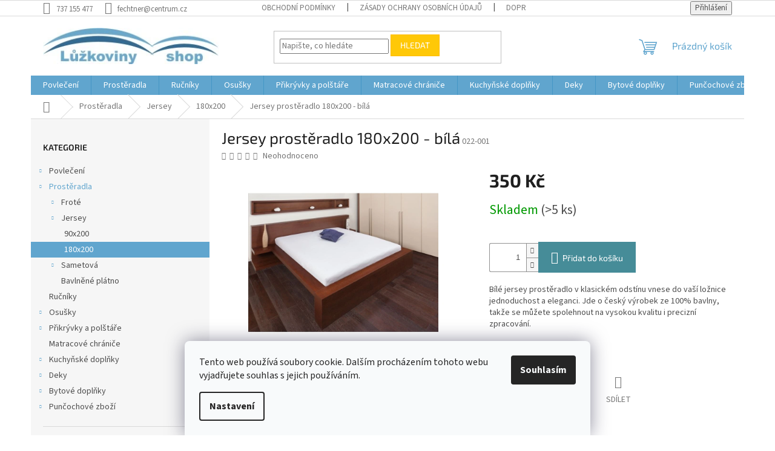

--- FILE ---
content_type: text/html; charset=utf-8
request_url: https://www.luzkoviny-shop.cz/jersey-prosteradla-180x200/jersey-prosteradlo-180x200-bila/
body_size: 28155
content:
<!doctype html><html lang="cs" dir="ltr" class="header-background-light external-fonts-loaded"><head><meta charset="utf-8" /><meta name="viewport" content="width=device-width,initial-scale=1" /><title>Jersey prostěradlo 180x200 - bílá</title><link rel="preconnect" href="https://cdn.myshoptet.com" /><link rel="dns-prefetch" href="https://cdn.myshoptet.com" /><link rel="preload" href="https://cdn.myshoptet.com/prj/dist/master/cms/libs/jquery/jquery-1.11.3.min.js" as="script" /><link href="https://cdn.myshoptet.com/prj/dist/master/cms/templates/frontend_templates/shared/css/font-face/source-sans-3.css" rel="stylesheet"><link href="https://cdn.myshoptet.com/prj/dist/master/cms/templates/frontend_templates/shared/css/font-face/exo-2.css" rel="stylesheet"><link href="https://cdn.myshoptet.com/prj/dist/master/shop/dist/font-shoptet-11.css.62c94c7785ff2cea73b2.css" rel="stylesheet"><script>
dataLayer = [];
dataLayer.push({'shoptet' : {
    "pageId": 808,
    "pageType": "productDetail",
    "currency": "CZK",
    "currencyInfo": {
        "decimalSeparator": ",",
        "exchangeRate": 1,
        "priceDecimalPlaces": 2,
        "symbol": "K\u010d",
        "symbolLeft": 0,
        "thousandSeparator": " "
    },
    "language": "cs",
    "projectId": 217072,
    "product": {
        "id": 1525,
        "guid": "1494b685-5b86-11e8-8216-002590dad85e",
        "hasVariants": false,
        "codes": [
            {
                "code": "022-001",
                "quantity": "> 5",
                "stocks": [
                    {
                        "id": "ext",
                        "quantity": "> 5"
                    }
                ]
            }
        ],
        "code": "022-001",
        "name": "Jersey prost\u011bradlo 180x200 - b\u00edl\u00e1",
        "appendix": "",
        "weight": 0,
        "currentCategory": "Prost\u011bradla | Jersey | 180x200",
        "currentCategoryGuid": "14690fc9-5b76-11e8-8216-002590dad85e",
        "defaultCategory": "Prost\u011bradla | Jersey | 180x200",
        "defaultCategoryGuid": "14690fc9-5b76-11e8-8216-002590dad85e",
        "currency": "CZK",
        "priceWithVat": 350
    },
    "stocks": [
        {
            "id": "ext",
            "title": "Sklad",
            "isDeliveryPoint": 0,
            "visibleOnEshop": 1
        }
    ],
    "cartInfo": {
        "id": null,
        "freeShipping": false,
        "freeShippingFrom": 3000,
        "leftToFreeGift": {
            "formattedPrice": "0 K\u010d",
            "priceLeft": 0
        },
        "freeGift": false,
        "leftToFreeShipping": {
            "priceLeft": 3000,
            "dependOnRegion": 0,
            "formattedPrice": "3 000 K\u010d"
        },
        "discountCoupon": [],
        "getNoBillingShippingPrice": {
            "withoutVat": 0,
            "vat": 0,
            "withVat": 0
        },
        "cartItems": [],
        "taxMode": "ORDINARY"
    },
    "cart": [],
    "customer": {
        "priceRatio": 1,
        "priceListId": 1,
        "groupId": null,
        "registered": false,
        "mainAccount": false
    }
}});
dataLayer.push({'cookie_consent' : {
    "marketing": "denied",
    "analytics": "denied"
}});
document.addEventListener('DOMContentLoaded', function() {
    shoptet.consent.onAccept(function(agreements) {
        if (agreements.length == 0) {
            return;
        }
        dataLayer.push({
            'cookie_consent' : {
                'marketing' : (agreements.includes(shoptet.config.cookiesConsentOptPersonalisation)
                    ? 'granted' : 'denied'),
                'analytics': (agreements.includes(shoptet.config.cookiesConsentOptAnalytics)
                    ? 'granted' : 'denied')
            },
            'event': 'cookie_consent'
        });
    });
});
</script>
<meta property="og:type" content="website"><meta property="og:site_name" content="luzkoviny-shop.cz"><meta property="og:url" content="https://www.luzkoviny-shop.cz/jersey-prosteradla-180x200/jersey-prosteradlo-180x200-bila/"><meta property="og:title" content="Jersey prostěradlo 180x200 - bílá"><meta name="author" content="Lůžkoviny-shop"><meta name="web_author" content="Shoptet.cz"><meta name="dcterms.rightsHolder" content="www.luzkoviny-shop.cz"><meta name="robots" content="index,follow"><meta property="og:image" content="https://cdn.myshoptet.com/usr/www.luzkoviny-shop.cz/user/shop/big/1525_jersey-prosteradlo-180x200-bila.jpg?5b005820"><meta property="og:description" content="Kvalitní elastické úpletové prostěradlo s gumou bílé barvy, rozměry 180x200, 140g/m2, složení: 100% bavlna, český výrobek."><meta name="description" content="Kvalitní elastické úpletové prostěradlo s gumou bílé barvy, rozměry 180x200, 140g/m2, složení: 100% bavlna, český výrobek."><meta property="product:price:amount" content="350"><meta property="product:price:currency" content="CZK"><style>:root {--color-primary: #60A5CE;--color-primary-h: 202;--color-primary-s: 53%;--color-primary-l: 59%;--color-primary-hover: #346B92;--color-primary-hover-h: 205;--color-primary-hover-s: 47%;--color-primary-hover-l: 39%;--color-secondary: #468c98;--color-secondary-h: 189;--color-secondary-s: 37%;--color-secondary-l: 44%;--color-secondary-hover: #3b7580;--color-secondary-hover-h: 190;--color-secondary-hover-s: 37%;--color-secondary-hover-l: 37%;--color-tertiary: #ffc807;--color-tertiary-h: 47;--color-tertiary-s: 100%;--color-tertiary-l: 51%;--color-tertiary-hover: #ffbb00;--color-tertiary-hover-h: 44;--color-tertiary-hover-s: 100%;--color-tertiary-hover-l: 50%;--color-header-background: #ffffff;--template-font: "Source Sans 3";--template-headings-font: "Exo 2";--header-background-url: none;--cookies-notice-background: #F8FAFB;--cookies-notice-color: #252525;--cookies-notice-button-hover: #27263f;--cookies-notice-link-hover: #3b3a5f;--templates-update-management-preview-mode-content: "Náhled aktualizací šablony je aktivní pro váš prohlížeč."}</style>
    
    <link href="https://cdn.myshoptet.com/prj/dist/master/shop/dist/main-11.less.fcb4a42d7bd8a71b7ee2.css" rel="stylesheet" />
                <link href="https://cdn.myshoptet.com/prj/dist/master/shop/dist/mobile-header-v1-11.less.1ee105d41b5f713c21aa.css" rel="stylesheet" />
    
    <script>var shoptet = shoptet || {};</script>
    <script src="https://cdn.myshoptet.com/prj/dist/master/shop/dist/main-3g-header.js.05f199e7fd2450312de2.js"></script>
<!-- User include --><!-- api 491(143) html code header -->
<link rel="stylesheet" href="https://cdn.myshoptet.com/usr/api2.dklab.cz/user/documents/_doplnky/doprava/217072/9/217072_9.css" type="text/css" /><style>
        :root {
            --dklab-background-color: #000000;
            --dklab-foreground-color: #FFFFFF;
            --dklab-transport-background-color: #3A5D83;
            --dklab-transport-foreground-color: #FFFFFF;
            --dklab-gift-background-color: #000000;
            --dklab-gift-foreground-color: #FFFFFF;
        }</style>
<!-- project html code header -->
<meta name="google-site-verification" content="Tu3S4zr9tS1qqlbo6JUCgubh462zzQjZZOg4jmJz0oc" />
<!-- Event snippet for ADS - nákup conversion page -->
<script>
  gtag('event', 'conversion', {
      'send_to': 'AW-17557450874/QjPUCLfet6wbEPrghbRB',
      'value': 1.0,
      'currency': 'CZK',
      'transaction_id': ''
  });
</script>
<!-- /User include --><link rel="shortcut icon" href="/favicon.ico" type="image/x-icon" /><link rel="canonical" href="https://www.luzkoviny-shop.cz/jersey-prosteradla-180x200/jersey-prosteradlo-180x200-bila/" />    <!-- Global site tag (gtag.js) - Google Analytics -->
    <script async src="https://www.googletagmanager.com/gtag/js?id=G-M1JSXDZ1B6"></script>
    <script>
        
        window.dataLayer = window.dataLayer || [];
        function gtag(){dataLayer.push(arguments);}
        

                    console.debug('default consent data');

            gtag('consent', 'default', {"ad_storage":"denied","analytics_storage":"denied","ad_user_data":"denied","ad_personalization":"denied","wait_for_update":500});
            dataLayer.push({
                'event': 'default_consent'
            });
        
        gtag('js', new Date());

        
                gtag('config', 'G-M1JSXDZ1B6', {"groups":"GA4","send_page_view":false,"content_group":"productDetail","currency":"CZK","page_language":"cs"});
        
                gtag('config', 'AW-17557450874', {"allow_enhanced_conversions":true});
        
        
        
        
        
                    gtag('event', 'page_view', {"send_to":"GA4","page_language":"cs","content_group":"productDetail","currency":"CZK"});
        
                gtag('set', 'currency', 'CZK');

        gtag('event', 'view_item', {
            "send_to": "UA",
            "items": [
                {
                    "id": "022-001",
                    "name": "Jersey prost\u011bradlo 180x200 - b\u00edl\u00e1",
                    "category": "Prost\u011bradla \/ Jersey \/ 180x200",
                                                            "price": 289.26
                }
            ]
        });
        
        
        
        
        
                    gtag('event', 'view_item', {"send_to":"GA4","page_language":"cs","content_group":"productDetail","value":289.25999999999999,"currency":"CZK","items":[{"item_id":"022-001","item_name":"Jersey prost\u011bradlo 180x200 - b\u00edl\u00e1","item_category":"Prost\u011bradla","item_category2":"Jersey","item_category3":"180x200","price":289.25999999999999,"quantity":1,"index":0}]});
        
        
        
        
        
        
        
        document.addEventListener('DOMContentLoaded', function() {
            if (typeof shoptet.tracking !== 'undefined') {
                for (var id in shoptet.tracking.bannersList) {
                    gtag('event', 'view_promotion', {
                        "send_to": "UA",
                        "promotions": [
                            {
                                "id": shoptet.tracking.bannersList[id].id,
                                "name": shoptet.tracking.bannersList[id].name,
                                "position": shoptet.tracking.bannersList[id].position
                            }
                        ]
                    });
                }
            }

            shoptet.consent.onAccept(function(agreements) {
                if (agreements.length !== 0) {
                    console.debug('gtag consent accept');
                    var gtagConsentPayload =  {
                        'ad_storage': agreements.includes(shoptet.config.cookiesConsentOptPersonalisation)
                            ? 'granted' : 'denied',
                        'analytics_storage': agreements.includes(shoptet.config.cookiesConsentOptAnalytics)
                            ? 'granted' : 'denied',
                                                                                                'ad_user_data': agreements.includes(shoptet.config.cookiesConsentOptPersonalisation)
                            ? 'granted' : 'denied',
                        'ad_personalization': agreements.includes(shoptet.config.cookiesConsentOptPersonalisation)
                            ? 'granted' : 'denied',
                        };
                    console.debug('update consent data', gtagConsentPayload);
                    gtag('consent', 'update', gtagConsentPayload);
                    dataLayer.push(
                        { 'event': 'update_consent' }
                    );
                }
            });
        });
    </script>
<script>
    (function(t, r, a, c, k, i, n, g) { t['ROIDataObject'] = k;
    t[k]=t[k]||function(){ (t[k].q=t[k].q||[]).push(arguments) },t[k].c=i;n=r.createElement(a),
    g=r.getElementsByTagName(a)[0];n.async=1;n.src=c;g.parentNode.insertBefore(n,g)
    })(window, document, 'script', '//www.heureka.cz/ocm/sdk.js?source=shoptet&version=2&page=product_detail', 'heureka', 'cz');

    heureka('set_user_consent', 0);
</script>
</head><body class="desktop id-808 in-jersey-prosteradla-180x200 template-11 type-product type-detail multiple-columns-body columns-3 ums_forms_redesign--off ums_a11y_category_page--on ums_discussion_rating_forms--off ums_flags_display_unification--on ums_a11y_login--on mobile-header-version-1"><noscript>
    <style>
        #header {
            padding-top: 0;
            position: relative !important;
            top: 0;
        }
        .header-navigation {
            position: relative !important;
        }
        .overall-wrapper {
            margin: 0 !important;
        }
        body:not(.ready) {
            visibility: visible !important;
        }
    </style>
    <div class="no-javascript">
        <div class="no-javascript__title">Musíte změnit nastavení vašeho prohlížeče</div>
        <div class="no-javascript__text">Podívejte se na: <a href="https://www.google.com/support/bin/answer.py?answer=23852">Jak povolit JavaScript ve vašem prohlížeči</a>.</div>
        <div class="no-javascript__text">Pokud používáte software na blokování reklam, může být nutné povolit JavaScript z této stránky.</div>
        <div class="no-javascript__text">Děkujeme.</div>
    </div>
</noscript>

        <div id="fb-root"></div>
        <script>
            window.fbAsyncInit = function() {
                FB.init({
//                    appId            : 'your-app-id',
                    autoLogAppEvents : true,
                    xfbml            : true,
                    version          : 'v19.0'
                });
            };
        </script>
        <script async defer crossorigin="anonymous" src="https://connect.facebook.net/cs_CZ/sdk.js"></script>    <div class="siteCookies siteCookies--bottom siteCookies--light js-siteCookies" role="dialog" data-testid="cookiesPopup" data-nosnippet>
        <div class="siteCookies__form">
            <div class="siteCookies__content">
                <div class="siteCookies__text">
                    Tento web používá soubory cookie. Dalším procházením tohoto webu vyjadřujete souhlas s jejich používáním.
                </div>
                <p class="siteCookies__links">
                    <button class="siteCookies__link js-cookies-settings" aria-label="Nastavení cookies" data-testid="cookiesSettings">Nastavení</button>
                </p>
            </div>
            <div class="siteCookies__buttonWrap">
                                <button class="siteCookies__button js-cookiesConsentSubmit" value="all" aria-label="Přijmout cookies" data-testid="buttonCookiesAccept">Souhlasím</button>
            </div>
        </div>
        <script>
            document.addEventListener("DOMContentLoaded", () => {
                const siteCookies = document.querySelector('.js-siteCookies');
                document.addEventListener("scroll", shoptet.common.throttle(() => {
                    const st = document.documentElement.scrollTop;
                    if (st > 1) {
                        siteCookies.classList.add('siteCookies--scrolled');
                    } else {
                        siteCookies.classList.remove('siteCookies--scrolled');
                    }
                }, 100));
            });
        </script>
    </div>
<a href="#content" class="skip-link sr-only">Přejít na obsah</a><div class="overall-wrapper"><div class="user-action"><div class="container">
    <div class="user-action-in">
                    <div id="login" class="user-action-login popup-widget login-widget" role="dialog" aria-labelledby="loginHeading">
        <div class="popup-widget-inner">
                            <h2 id="loginHeading">Přihlášení k vašemu účtu</h2><div id="customerLogin"><form action="/action/Customer/Login/" method="post" id="formLoginIncluded" class="csrf-enabled formLogin" data-testid="formLogin"><input type="hidden" name="referer" value="" /><div class="form-group"><div class="input-wrapper email js-validated-element-wrapper no-label"><input type="email" name="email" class="form-control" autofocus placeholder="E-mailová adresa (např. jan@novak.cz)" data-testid="inputEmail" autocomplete="email" required /></div></div><div class="form-group"><div class="input-wrapper password js-validated-element-wrapper no-label"><input type="password" name="password" class="form-control" placeholder="Heslo" data-testid="inputPassword" autocomplete="current-password" required /><span class="no-display">Nemůžete vyplnit toto pole</span><input type="text" name="surname" value="" class="no-display" /></div></div><div class="form-group"><div class="login-wrapper"><button type="submit" class="btn btn-secondary btn-text btn-login" data-testid="buttonSubmit">Přihlásit se</button><div class="password-helper"><a href="/registrace/" data-testid="signup" rel="nofollow">Nová registrace</a><a href="/klient/zapomenute-heslo/" rel="nofollow">Zapomenuté heslo</a></div></div></div></form>
</div>                    </div>
    </div>

                            <div id="cart-widget" class="user-action-cart popup-widget cart-widget loader-wrapper" data-testid="popupCartWidget" role="dialog" aria-hidden="true">
    <div class="popup-widget-inner cart-widget-inner place-cart-here">
        <div class="loader-overlay">
            <div class="loader"></div>
        </div>
    </div>

    <div class="cart-widget-button">
        <a href="/kosik/" class="btn btn-conversion" id="continue-order-button" rel="nofollow" data-testid="buttonNextStep">Pokračovat do košíku</a>
    </div>
</div>
            </div>
</div>
</div><div class="top-navigation-bar" data-testid="topNavigationBar">

    <div class="container">

        <div class="top-navigation-contacts">
            <strong>Zákaznická podpora:</strong><a href="tel:737155477" class="project-phone" aria-label="Zavolat na 737155477" data-testid="contactboxPhone"><span>737 155 477</span></a><a href="mailto:fechtner@centrum.cz" class="project-email" data-testid="contactboxEmail"><span>fechtner@centrum.cz</span></a>        </div>

                            <div class="top-navigation-menu">
                <div class="top-navigation-menu-trigger"></div>
                <ul class="top-navigation-bar-menu">
                                            <li class="top-navigation-menu-item-39">
                            <a href="/obchodni-podminky/">Obchodní podmínky</a>
                        </li>
                                            <li class="top-navigation-menu-item-841">
                            <a href="/zasady-ochrany-osobnich-udaju/">Zásady ochrany osobních údajů</a>
                        </li>
                                            <li class="top-navigation-menu-item-1030">
                            <a href="/doprava-a-platba/">Doprava a platba</a>
                        </li>
                                    </ul>
                <ul class="top-navigation-bar-menu-helper"></ul>
            </div>
        
        <div class="top-navigation-tools">
            <div class="responsive-tools">
                <a href="#" class="toggle-window" data-target="search" aria-label="Hledat" data-testid="linkSearchIcon"></a>
                                                            <a href="#" class="toggle-window" data-target="login"></a>
                                                    <a href="#" class="toggle-window" data-target="navigation" aria-label="Menu" data-testid="hamburgerMenu"></a>
            </div>
                        <button class="top-nav-button top-nav-button-login toggle-window" type="button" data-target="login" aria-haspopup="dialog" aria-controls="login" aria-expanded="false" data-testid="signin"><span>Přihlášení</span></button>        </div>

    </div>

</div>
<header id="header"><div class="container navigation-wrapper">
    <div class="header-top">
        <div class="site-name-wrapper">
            <div class="site-name"><a href="/" data-testid="linkWebsiteLogo"><img src="https://cdn.myshoptet.com/usr/www.luzkoviny-shop.cz/user/logos/logo_7-1.jpg" alt="Lůžkoviny-shop" fetchpriority="low" /></a></div>        </div>
        <div class="search" itemscope itemtype="https://schema.org/WebSite">
            <meta itemprop="headline" content="180x200"/><meta itemprop="url" content="https://www.luzkoviny-shop.cz"/><meta itemprop="text" content="Kvalitní elastické úpletové prostěradlo s gumou bílé barvy, rozměry 180x200, 140g/m2, složení: 100% bavlna, český výrobek."/>            <form action="/action/ProductSearch/prepareString/" method="post"
    id="formSearchForm" class="search-form compact-form js-search-main"
    itemprop="potentialAction" itemscope itemtype="https://schema.org/SearchAction" data-testid="searchForm">
    <fieldset>
        <meta itemprop="target"
            content="https://www.luzkoviny-shop.cz/vyhledavani/?string={string}"/>
        <input type="hidden" name="language" value="cs"/>
        
            
<input
    type="search"
    name="string"
        class="query-input form-control search-input js-search-input"
    placeholder="Napište, co hledáte"
    autocomplete="off"
    required
    itemprop="query-input"
    aria-label="Vyhledávání"
    data-testid="searchInput"
>
            <button type="submit" class="btn btn-default" data-testid="searchBtn">Hledat</button>
        
    </fieldset>
</form>
        </div>
        <div class="navigation-buttons">
                
    <a href="/kosik/" class="btn btn-icon toggle-window cart-count" data-target="cart" data-hover="true" data-redirect="true" data-testid="headerCart" rel="nofollow" aria-haspopup="dialog" aria-expanded="false" aria-controls="cart-widget">
        
                <span class="sr-only">Nákupní košík</span>
        
            <span class="cart-price visible-lg-inline-block" data-testid="headerCartPrice">
                                    Prázdný košík                            </span>
        
    
            </a>
        </div>
    </div>
    <nav id="navigation" aria-label="Hlavní menu" data-collapsible="true"><div class="navigation-in menu"><ul class="menu-level-1" role="menubar" data-testid="headerMenuItems"><li class="menu-item-709 ext" role="none"><a href="/povleceni/" data-testid="headerMenuItem" role="menuitem" aria-haspopup="true" aria-expanded="false"><b>Povlečení</b><span class="submenu-arrow"></span></a><ul class="menu-level-2" aria-label="Povlečení" tabindex="-1" role="menu"><li class="menu-item-712 has-third-level" role="none"><a href="/bavlnene-povleceni/" class="menu-image" data-testid="headerMenuItem" tabindex="-1" aria-hidden="true"><img src="data:image/svg+xml,%3Csvg%20width%3D%22140%22%20height%3D%22100%22%20xmlns%3D%22http%3A%2F%2Fwww.w3.org%2F2000%2Fsvg%22%3E%3C%2Fsvg%3E" alt="" aria-hidden="true" width="140" height="100"  data-src="https://cdn.myshoptet.com/usr/www.luzkoviny-shop.cz/user/categories/thumb/pariz.jpg" fetchpriority="low" /></a><div><a href="/bavlnene-povleceni/" data-testid="headerMenuItem" role="menuitem"><span>Bavlněné</span></a>
                                                    <ul class="menu-level-3" role="menu">
                                                                    <li class="menu-item-718" role="none">
                                        <a href="/bavlnene-povleceni-140x200/" data-testid="headerMenuItem" role="menuitem">
                                            Bavlněné povlečení 140x200</a>,                                    </li>
                                                                    <li class="menu-item-721" role="none">
                                        <a href="/bavlnene-povleceni-prodlouzene-140x220/" data-testid="headerMenuItem" role="menuitem">
                                            Bavlněné povlečení prodloužené 140x220</a>                                    </li>
                                                            </ul>
                        </div></li><li class="menu-item-724 has-third-level" role="none"><a href="/krepove-povleceni/" class="menu-image" data-testid="headerMenuItem" tabindex="-1" aria-hidden="true"><img src="data:image/svg+xml,%3Csvg%20width%3D%22140%22%20height%3D%22100%22%20xmlns%3D%22http%3A%2F%2Fwww.w3.org%2F2000%2Fsvg%22%3E%3C%2Fsvg%3E" alt="" aria-hidden="true" width="140" height="100"  data-src="https://cdn.myshoptet.com/usr/www.luzkoviny-shop.cz/user/categories/thumb/tapeta_cernobila.jpg" fetchpriority="low" /></a><div><a href="/krepove-povleceni/" data-testid="headerMenuItem" role="menuitem"><span>Krepové</span></a>
                                                    <ul class="menu-level-3" role="menu">
                                                                    <li class="menu-item-727" role="none">
                                        <a href="/krepove-povleceni-140x200/" data-testid="headerMenuItem" role="menuitem">
                                            Krepové povlečení 140x200</a>                                    </li>
                                                            </ul>
                        </div></li><li class="menu-item-739 has-third-level" role="none"><a href="/francouzske-povleceni/" class="menu-image" data-testid="headerMenuItem" tabindex="-1" aria-hidden="true"><img src="data:image/svg+xml,%3Csvg%20width%3D%22140%22%20height%3D%22100%22%20xmlns%3D%22http%3A%2F%2Fwww.w3.org%2F2000%2Fsvg%22%3E%3C%2Fsvg%3E" alt="" aria-hidden="true" width="140" height="100"  data-src="https://cdn.myshoptet.com/usr/www.luzkoviny-shop.cz/user/categories/thumb/adela_zelena.jpg" fetchpriority="low" /></a><div><a href="/francouzske-povleceni/" data-testid="headerMenuItem" role="menuitem"><span>Francouzské</span></a>
                                                    <ul class="menu-level-3" role="menu">
                                                                    <li class="menu-item-742" role="none">
                                        <a href="/bavlnene-200x220/" data-testid="headerMenuItem" role="menuitem">
                                            Bavlněné 200x220</a>                                    </li>
                                                            </ul>
                        </div></li><li class="menu-item-733" role="none"><a href="/flanelove-povleceni/" class="menu-image" data-testid="headerMenuItem" tabindex="-1" aria-hidden="true"><img src="data:image/svg+xml,%3Csvg%20width%3D%22140%22%20height%3D%22100%22%20xmlns%3D%22http%3A%2F%2Fwww.w3.org%2F2000%2Fsvg%22%3E%3C%2Fsvg%3E" alt="" aria-hidden="true" width="140" height="100"  data-src="https://cdn.myshoptet.com/usr/www.luzkoviny-shop.cz/user/categories/thumb/stefan_hnedy.jpg" fetchpriority="low" /></a><div><a href="/flanelove-povleceni/" data-testid="headerMenuItem" role="menuitem"><span>Flanelové</span></a>
                        </div></li><li class="menu-item-748" role="none"><a href="/satenove-povleceni/" class="menu-image" data-testid="headerMenuItem" tabindex="-1" aria-hidden="true"><img src="data:image/svg+xml,%3Csvg%20width%3D%22140%22%20height%3D%22100%22%20xmlns%3D%22http%3A%2F%2Fwww.w3.org%2F2000%2Fsvg%22%3E%3C%2Fsvg%3E" alt="" aria-hidden="true" width="140" height="100"  data-src="https://cdn.myshoptet.com/usr/www.luzkoviny-shop.cz/user/categories/thumb/zlaty_podzim.jpg" fetchpriority="low" /></a><div><a href="/satenove-povleceni/" data-testid="headerMenuItem" role="menuitem"><span>Saténové</span></a>
                        </div></li><li class="menu-item-995" role="none"><a href="/mikroflanelove-mikroplysove-povleceni/" class="menu-image" data-testid="headerMenuItem" tabindex="-1" aria-hidden="true"><img src="data:image/svg+xml,%3Csvg%20width%3D%22140%22%20height%3D%22100%22%20xmlns%3D%22http%3A%2F%2Fwww.w3.org%2F2000%2Fsvg%22%3E%3C%2Fsvg%3E" alt="" aria-hidden="true" width="140" height="100"  data-src="https://cdn.myshoptet.com/usr/www.luzkoviny-shop.cz/user/categories/thumb/raul.jpg" fetchpriority="low" /></a><div><a href="/mikroflanelove-mikroplysove-povleceni/" data-testid="headerMenuItem" role="menuitem"><span>Mikroflanel a Mikroplyš</span></a>
                        </div></li><li class="menu-item-754" role="none"><a href="/detske-povleceni/" class="menu-image" data-testid="headerMenuItem" tabindex="-1" aria-hidden="true"><img src="data:image/svg+xml,%3Csvg%20width%3D%22140%22%20height%3D%22100%22%20xmlns%3D%22http%3A%2F%2Fwww.w3.org%2F2000%2Fsvg%22%3E%3C%2Fsvg%3E" alt="" aria-hidden="true" width="140" height="100"  data-src="https://cdn.myshoptet.com/usr/www.luzkoviny-shop.cz/user/categories/thumb/auta_bila.jpg" fetchpriority="low" /></a><div><a href="/detske-povleceni/" data-testid="headerMenuItem" role="menuitem"><span>Dětské</span></a>
                        </div></li><li class="menu-item-757" role="none"><a href="/detske-povleceni-disney/" class="menu-image" data-testid="headerMenuItem" tabindex="-1" aria-hidden="true"><img src="data:image/svg+xml,%3Csvg%20width%3D%22140%22%20height%3D%22100%22%20xmlns%3D%22http%3A%2F%2Fwww.w3.org%2F2000%2Fsvg%22%3E%3C%2Fsvg%3E" alt="" aria-hidden="true" width="140" height="100"  data-src="https://cdn.myshoptet.com/usr/www.luzkoviny-shop.cz/user/categories/thumb/d_princezny.jpg" fetchpriority="low" /></a><div><a href="/detske-povleceni-disney/" data-testid="headerMenuItem" role="menuitem"><span>Dětské Disney</span></a>
                        </div></li><li class="menu-item-763" role="none"><a href="/bavlnene-exclusive/" class="menu-image" data-testid="headerMenuItem" tabindex="-1" aria-hidden="true"><img src="data:image/svg+xml,%3Csvg%20width%3D%22140%22%20height%3D%22100%22%20xmlns%3D%22http%3A%2F%2Fwww.w3.org%2F2000%2Fsvg%22%3E%3C%2Fsvg%3E" alt="" aria-hidden="true" width="140" height="100"  data-src="https://cdn.myshoptet.com/usr/www.luzkoviny-shop.cz/user/categories/thumb/elis_bila.jpg" fetchpriority="low" /></a><div><a href="/bavlnene-exclusive/" data-testid="headerMenuItem" role="menuitem"><span>Bavlněné Exclusive</span></a>
                        </div></li><li class="menu-item-766" role="none"><a href="/satenove-exclusive/" class="menu-image" data-testid="headerMenuItem" tabindex="-1" aria-hidden="true"><img src="data:image/svg+xml,%3Csvg%20width%3D%22140%22%20height%3D%22100%22%20xmlns%3D%22http%3A%2F%2Fwww.w3.org%2F2000%2Fsvg%22%3E%3C%2Fsvg%3E" alt="" aria-hidden="true" width="140" height="100"  data-src="https://cdn.myshoptet.com/usr/www.luzkoviny-shop.cz/user/categories/thumb/gabriela_kostka_bila.jpg" fetchpriority="low" /></a><div><a href="/satenove-exclusive/" data-testid="headerMenuItem" role="menuitem"><span>Saténové Exclusive</span></a>
                        </div></li><li class="menu-item-850" role="none"><a href="/vyprodej-povleceni/" class="menu-image" data-testid="headerMenuItem" tabindex="-1" aria-hidden="true"><img src="data:image/svg+xml,%3Csvg%20width%3D%22140%22%20height%3D%22100%22%20xmlns%3D%22http%3A%2F%2Fwww.w3.org%2F2000%2Fsvg%22%3E%3C%2Fsvg%3E" alt="" aria-hidden="true" width="140" height="100"  data-src="https://cdn.myshoptet.com/usr/www.luzkoviny-shop.cz/user/categories/thumb/vyprodej010_n.jpg" fetchpriority="low" /></a><div><a href="/vyprodej-povleceni/" data-testid="headerMenuItem" role="menuitem"><span>Výprodej</span></a>
                        </div></li></ul></li>
<li class="menu-item-694 ext" role="none"><a href="/prosteradla/" data-testid="headerMenuItem" role="menuitem" aria-haspopup="true" aria-expanded="false"><b>Prostěradla</b><span class="submenu-arrow"></span></a><ul class="menu-level-2" aria-label="Prostěradla" tabindex="-1" role="menu"><li class="menu-item-700 has-third-level" role="none"><a href="/frote-prosteradla/" class="menu-image" data-testid="headerMenuItem" tabindex="-1" aria-hidden="true"><img src="data:image/svg+xml,%3Csvg%20width%3D%22140%22%20height%3D%22100%22%20xmlns%3D%22http%3A%2F%2Fwww.w3.org%2F2000%2Fsvg%22%3E%3C%2Fsvg%3E" alt="" aria-hidden="true" width="140" height="100"  data-src="https://cdn.myshoptet.com/usr/www.luzkoviny-shop.cz/user/categories/thumb/nebeska.jpg" fetchpriority="low" /></a><div><a href="/frote-prosteradla/" data-testid="headerMenuItem" role="menuitem"><span>Froté</span></a>
                                                    <ul class="menu-level-3" role="menu">
                                                                    <li class="menu-item-703" role="none">
                                        <a href="/frote-prosteradla-90x200/" data-testid="headerMenuItem" role="menuitem">
                                            90x200</a>,                                    </li>
                                                                    <li class="menu-item-769" role="none">
                                        <a href="/frote-prosteradla-180x200/" data-testid="headerMenuItem" role="menuitem">
                                            180x200</a>,                                    </li>
                                                                    <li class="menu-item-772" role="none">
                                        <a href="/frote-prosteradla-200x220/" data-testid="headerMenuItem" role="menuitem">
                                            200x220</a>,                                    </li>
                                                                    <li class="menu-item-775" role="none">
                                        <a href="/frote-prosteradla-200x200/" data-testid="headerMenuItem" role="menuitem">
                                            200x200</a>,                                    </li>
                                                                    <li class="menu-item-781" role="none">
                                        <a href="/frote-prosteradla-160x200/" data-testid="headerMenuItem" role="menuitem">
                                            160x200</a>,                                    </li>
                                                                    <li class="menu-item-784" role="none">
                                        <a href="/frote-prosteradla-140x200/" data-testid="headerMenuItem" role="menuitem">
                                            140x200</a>,                                    </li>
                                                                    <li class="menu-item-790" role="none">
                                        <a href="/frote-detska-prosteradla-60x120/" data-testid="headerMenuItem" role="menuitem">
                                            60x120 (dětské)</a>,                                    </li>
                                                                    <li class="menu-item-796" role="none">
                                        <a href="/atypicka-frote-prosteradla/" data-testid="headerMenuItem" role="menuitem">
                                            Atypická froté prostěradla</a>                                    </li>
                                                            </ul>
                        </div></li><li class="menu-item-802 has-third-level" role="none"><a href="/jersey-prosteradla/" class="menu-image" data-testid="headerMenuItem" tabindex="-1" aria-hidden="true"><img src="data:image/svg+xml,%3Csvg%20width%3D%22140%22%20height%3D%22100%22%20xmlns%3D%22http%3A%2F%2Fwww.w3.org%2F2000%2Fsvg%22%3E%3C%2Fsvg%3E" alt="" aria-hidden="true" width="140" height="100"  data-src="https://cdn.myshoptet.com/usr/www.luzkoviny-shop.cz/user/categories/thumb/pomerancova_j.jpg" fetchpriority="low" /></a><div><a href="/jersey-prosteradla/" data-testid="headerMenuItem" role="menuitem"><span>Jersey</span></a>
                                                    <ul class="menu-level-3" role="menu">
                                                                    <li class="menu-item-805" role="none">
                                        <a href="/jersey-prosteradla-90x200/" data-testid="headerMenuItem" role="menuitem">
                                            90x200</a>,                                    </li>
                                                                    <li class="menu-item-808" role="none">
                                        <a href="/jersey-prosteradla-180x200/" class="active" data-testid="headerMenuItem" role="menuitem">
                                            180x200</a>                                    </li>
                                                            </ul>
                        </div></li><li class="menu-item-852 has-third-level" role="none"><a href="/sametova-prosteradla/" class="menu-image" data-testid="headerMenuItem" tabindex="-1" aria-hidden="true"><img src="data:image/svg+xml,%3Csvg%20width%3D%22140%22%20height%3D%22100%22%20xmlns%3D%22http%3A%2F%2Fwww.w3.org%2F2000%2Fsvg%22%3E%3C%2Fsvg%3E" alt="" aria-hidden="true" width="140" height="100"  data-src="https://cdn.myshoptet.com/usr/www.luzkoviny-shop.cz/user/categories/thumb/svetle_modra_s.jpg" fetchpriority="low" /></a><div><a href="/sametova-prosteradla/" data-testid="headerMenuItem" role="menuitem"><span>Sametová</span></a>
                                                    <ul class="menu-level-3" role="menu">
                                                                    <li class="menu-item-861" role="none">
                                        <a href="/sametova-prosteradla-180x200/" data-testid="headerMenuItem" role="menuitem">
                                            180x200</a>,                                    </li>
                                                                    <li class="menu-item-864" role="none">
                                        <a href="/sametova-prosteradla-200x220/" data-testid="headerMenuItem" role="menuitem">
                                            200x220</a>,                                    </li>
                                                                    <li class="menu-item-885" role="none">
                                        <a href="/atypicka-sametova-prosteradla/" data-testid="headerMenuItem" role="menuitem">
                                            Atypická sametová prostěradla</a>                                    </li>
                                                            </ul>
                        </div></li><li class="menu-item-1010" role="none"><a href="/bavlnene-platno/" class="menu-image" data-testid="headerMenuItem" tabindex="-1" aria-hidden="true"><img src="data:image/svg+xml,%3Csvg%20width%3D%22140%22%20height%3D%22100%22%20xmlns%3D%22http%3A%2F%2Fwww.w3.org%2F2000%2Fsvg%22%3E%3C%2Fsvg%3E" alt="" aria-hidden="true" width="140" height="100"  data-src="https://cdn.myshoptet.com/usr/www.luzkoviny-shop.cz/user/categories/thumb/platno.jpg" fetchpriority="low" /></a><div><a href="/bavlnene-platno/" data-testid="headerMenuItem" role="menuitem"><span>Bavlněné plátno</span></a>
                        </div></li></ul></li>
<li class="menu-item-814" role="none"><a href="/rucniky/" data-testid="headerMenuItem" role="menuitem" aria-expanded="false"><b>Ručníky</b></a></li>
<li class="menu-item-817 ext" role="none"><a href="/osusky/" data-testid="headerMenuItem" role="menuitem" aria-haspopup="true" aria-expanded="false"><b>Osušky</b><span class="submenu-arrow"></span></a><ul class="menu-level-2" aria-label="Osušky" tabindex="-1" role="menu"><li class="menu-item-1012" role="none"><a href="/frote-osusky/" class="menu-image" data-testid="headerMenuItem" tabindex="-1" aria-hidden="true"><img src="data:image/svg+xml,%3Csvg%20width%3D%22140%22%20height%3D%22100%22%20xmlns%3D%22http%3A%2F%2Fwww.w3.org%2F2000%2Fsvg%22%3E%3C%2Fsvg%3E" alt="" aria-hidden="true" width="140" height="100"  data-src="https://cdn.myshoptet.com/usr/www.luzkoviny-shop.cz/user/categories/thumb/adria_bezova.jpg" fetchpriority="low" /></a><div><a href="/frote-osusky/" data-testid="headerMenuItem" role="menuitem"><span>Osušky</span></a>
                        </div></li><li class="menu-item-1015" role="none"><a href="/plazove-osusky/" class="menu-image" data-testid="headerMenuItem" tabindex="-1" aria-hidden="true"><img src="data:image/svg+xml,%3Csvg%20width%3D%22140%22%20height%3D%22100%22%20xmlns%3D%22http%3A%2F%2Fwww.w3.org%2F2000%2Fsvg%22%3E%3C%2Fsvg%3E" alt="" aria-hidden="true" width="140" height="100"  data-src="https://cdn.myshoptet.com/usr/www.luzkoviny-shop.cz/user/categories/thumb/plazova_osuska_beach.jpg" fetchpriority="low" /></a><div><a href="/plazove-osusky/" data-testid="headerMenuItem" role="menuitem"><span>Plážové osušky</span></a>
                        </div></li><li class="menu-item-1027" role="none"><a href="/detske-osusky/" class="menu-image" data-testid="headerMenuItem" tabindex="-1" aria-hidden="true"><img src="data:image/svg+xml,%3Csvg%20width%3D%22140%22%20height%3D%22100%22%20xmlns%3D%22http%3A%2F%2Fwww.w3.org%2F2000%2Fsvg%22%3E%3C%2Fsvg%3E" alt="" aria-hidden="true" width="140" height="100"  data-src="https://cdn.myshoptet.com/usr/www.luzkoviny-shop.cz/user/categories/thumb/d_fialova.jpg" fetchpriority="low" /></a><div><a href="/detske-osusky/" data-testid="headerMenuItem" role="menuitem"><span>Dětské osušky</span></a>
                        </div></li></ul></li>
<li class="menu-item-823 ext" role="none"><a href="/prikryvky-a-polstare/" data-testid="headerMenuItem" role="menuitem" aria-haspopup="true" aria-expanded="false"><b>Přikrývky a polštáře</b><span class="submenu-arrow"></span></a><ul class="menu-level-2" aria-label="Přikrývky a polštáře" tabindex="-1" role="menu"><li class="menu-item-826" role="none"><a href="/prosivane-deky/" class="menu-image" data-testid="headerMenuItem" tabindex="-1" aria-hidden="true"><img src="data:image/svg+xml,%3Csvg%20width%3D%22140%22%20height%3D%22100%22%20xmlns%3D%22http%3A%2F%2Fwww.w3.org%2F2000%2Fsvg%22%3E%3C%2Fsvg%3E" alt="" aria-hidden="true" width="140" height="100"  data-src="https://cdn.myshoptet.com/usr/www.luzkoviny-shop.cz/user/categories/thumb/prosivana_deka_comfort_celorocni.jpg" fetchpriority="low" /></a><div><a href="/prosivane-deky/" data-testid="headerMenuItem" role="menuitem"><span>Prošívané deky</span></a>
                        </div></li><li class="menu-item-829" role="none"><a href="/polstare/" class="menu-image" data-testid="headerMenuItem" tabindex="-1" aria-hidden="true"><img src="data:image/svg+xml,%3Csvg%20width%3D%22140%22%20height%3D%22100%22%20xmlns%3D%22http%3A%2F%2Fwww.w3.org%2F2000%2Fsvg%22%3E%3C%2Fsvg%3E" alt="" aria-hidden="true" width="140" height="100"  data-src="https://cdn.myshoptet.com/usr/www.luzkoviny-shop.cz/user/categories/thumb/polstar_comfort_zip.jpg" fetchpriority="low" /></a><div><a href="/polstare/" data-testid="headerMenuItem" role="menuitem"><span>Polštáře</span></a>
                        </div></li><li class="menu-item-832" role="none"><a href="/sady/" class="menu-image" data-testid="headerMenuItem" tabindex="-1" aria-hidden="true"><img src="data:image/svg+xml,%3Csvg%20width%3D%22140%22%20height%3D%22100%22%20xmlns%3D%22http%3A%2F%2Fwww.w3.org%2F2000%2Fsvg%22%3E%3C%2Fsvg%3E" alt="" aria-hidden="true" width="140" height="100"  data-src="https://cdn.myshoptet.com/usr/www.luzkoviny-shop.cz/user/categories/thumb/souprava_bella_italia_premium_01.jpg" fetchpriority="low" /></a><div><a href="/sady/" data-testid="headerMenuItem" role="menuitem"><span>Sady</span></a>
                        </div></li></ul></li>
<li class="menu-item-844" role="none"><a href="/matracove-chranice/" data-testid="headerMenuItem" role="menuitem" aria-expanded="false"><b>Matracové chrániče</b></a></li>
<li class="menu-item-876 ext" role="none"><a href="/kuchynske-doplnky/" data-testid="headerMenuItem" role="menuitem" aria-haspopup="true" aria-expanded="false"><b>Kuchyňské doplňky</b><span class="submenu-arrow"></span></a><ul class="menu-level-2" aria-label="Kuchyňské doplňky" tabindex="-1" role="menu"><li class="menu-item-879" role="none"><a href="/uterky/" class="menu-image" data-testid="headerMenuItem" tabindex="-1" aria-hidden="true"><img src="data:image/svg+xml,%3Csvg%20width%3D%22140%22%20height%3D%22100%22%20xmlns%3D%22http%3A%2F%2Fwww.w3.org%2F2000%2Fsvg%22%3E%3C%2Fsvg%3E" alt="" aria-hidden="true" width="140" height="100"  data-src="https://cdn.myshoptet.com/usr/www.luzkoviny-shop.cz/user/categories/thumb/uterka_set_bordo.jpg" fetchpriority="low" /></a><div><a href="/uterky/" data-testid="headerMenuItem" role="menuitem"><span>Utěrky</span></a>
                        </div></li><li class="menu-item-903" role="none"><a href="/chnapky/" class="menu-image" data-testid="headerMenuItem" tabindex="-1" aria-hidden="true"><img src="data:image/svg+xml,%3Csvg%20width%3D%22140%22%20height%3D%22100%22%20xmlns%3D%22http%3A%2F%2Fwww.w3.org%2F2000%2Fsvg%22%3E%3C%2Fsvg%3E" alt="" aria-hidden="true" width="140" height="100"  data-src="https://cdn.myshoptet.com/usr/www.luzkoviny-shop.cz/user/categories/thumb/valentino_srdce_cervene.jpg" fetchpriority="low" /></a><div><a href="/chnapky/" data-testid="headerMenuItem" role="menuitem"><span>Chňapky</span></a>
                        </div></li><li class="menu-item-891" role="none"><a href="/zastery/" class="menu-image" data-testid="headerMenuItem" tabindex="-1" aria-hidden="true"><img src="data:image/svg+xml,%3Csvg%20width%3D%22140%22%20height%3D%22100%22%20xmlns%3D%22http%3A%2F%2Fwww.w3.org%2F2000%2Fsvg%22%3E%3C%2Fsvg%3E" alt="" aria-hidden="true" width="140" height="100"  data-src="https://cdn.myshoptet.com/usr/www.luzkoviny-shop.cz/user/categories/thumb/esprit_cerna.jpg" fetchpriority="low" /></a><div><a href="/zastery/" data-testid="headerMenuItem" role="menuitem"><span>Zástěry</span></a>
                        </div></li><li class="menu-item-906" role="none"><a href="/termopodlozky/" class="menu-image" data-testid="headerMenuItem" tabindex="-1" aria-hidden="true"><img src="data:image/svg+xml,%3Csvg%20width%3D%22140%22%20height%3D%22100%22%20xmlns%3D%22http%3A%2F%2Fwww.w3.org%2F2000%2Fsvg%22%3E%3C%2Fsvg%3E" alt="" aria-hidden="true" width="140" height="100"  data-src="https://cdn.myshoptet.com/usr/www.luzkoviny-shop.cz/user/categories/thumb/jarni_kvetiny_zlute.jpg" fetchpriority="low" /></a><div><a href="/termopodlozky/" data-testid="headerMenuItem" role="menuitem"><span>Termopodložky</span></a>
                        </div></li></ul></li>
<li class="menu-item-897 ext" role="none"><a href="/deky/" data-testid="headerMenuItem" role="menuitem" aria-haspopup="true" aria-expanded="false"><b>Deky</b><span class="submenu-arrow"></span></a><ul class="menu-level-2" aria-label="Deky" tabindex="-1" role="menu"><li class="menu-item-1021" role="none"><a href="/deky-vzorovane/" class="menu-image" data-testid="headerMenuItem" tabindex="-1" aria-hidden="true"><img src="data:image/svg+xml,%3Csvg%20width%3D%22140%22%20height%3D%22100%22%20xmlns%3D%22http%3A%2F%2Fwww.w3.org%2F2000%2Fsvg%22%3E%3C%2Fsvg%3E" alt="" aria-hidden="true" width="140" height="100"  data-src="https://cdn.myshoptet.com/usr/www.luzkoviny-shop.cz/user/categories/thumb/skritek.jpg" fetchpriority="low" /></a><div><a href="/deky-vzorovane/" data-testid="headerMenuItem" role="menuitem"><span>Vzorované</span></a>
                        </div></li></ul></li>
<li class="menu-item-912 ext" role="none"><a href="/bytove-doplnky/" data-testid="headerMenuItem" role="menuitem" aria-haspopup="true" aria-expanded="false"><b>Bytové doplňky</b><span class="submenu-arrow"></span></a><ul class="menu-level-2" aria-label="Bytové doplňky" tabindex="-1" role="menu"><li class="menu-item-915" role="none"><a href="/povlaky-na-polstare/" class="menu-image" data-testid="headerMenuItem" tabindex="-1" aria-hidden="true"><img src="data:image/svg+xml,%3Csvg%20width%3D%22140%22%20height%3D%22100%22%20xmlns%3D%22http%3A%2F%2Fwww.w3.org%2F2000%2Fsvg%22%3E%3C%2Fsvg%3E" alt="" aria-hidden="true" width="140" height="100"  data-src="https://cdn.myshoptet.com/usr/www.luzkoviny-shop.cz/user/categories/thumb/jirina_na_sedocerne.jpg" fetchpriority="low" /></a><div><a href="/povlaky-na-polstare/" data-testid="headerMenuItem" role="menuitem"><span>Povlaky na polštáře</span></a>
                        </div></li><li class="menu-item-921" role="none"><a href="/polstare-s-vyplni/" class="menu-image" data-testid="headerMenuItem" tabindex="-1" aria-hidden="true"><img src="data:image/svg+xml,%3Csvg%20width%3D%22140%22%20height%3D%22100%22%20xmlns%3D%22http%3A%2F%2Fwww.w3.org%2F2000%2Fsvg%22%3E%3C%2Fsvg%3E" alt="" aria-hidden="true" width="140" height="100"  data-src="https://cdn.myshoptet.com/usr/www.luzkoviny-shop.cz/user/categories/thumb/pruh_bily.jpg" fetchpriority="low" /></a><div><a href="/polstare-s-vyplni/" data-testid="headerMenuItem" role="menuitem"><span>Polštáře s výplní</span></a>
                        </div></li><li class="menu-item-924" role="none"><a href="/vypln-do-polstaru/" class="menu-image" data-testid="headerMenuItem" tabindex="-1" aria-hidden="true"><img src="data:image/svg+xml,%3Csvg%20width%3D%22140%22%20height%3D%22100%22%20xmlns%3D%22http%3A%2F%2Fwww.w3.org%2F2000%2Fsvg%22%3E%3C%2Fsvg%3E" alt="" aria-hidden="true" width="140" height="100"  data-src="https://cdn.myshoptet.com/usr/www.luzkoviny-shop.cz/user/categories/thumb/vypln.jpg" fetchpriority="low" /></a><div><a href="/vypln-do-polstaru/" data-testid="headerMenuItem" role="menuitem"><span>Výplň do polštářů</span></a>
                        </div></li><li class="menu-item-930" role="none"><a href="/ubrusy/" class="menu-image" data-testid="headerMenuItem" tabindex="-1" aria-hidden="true"><img src="data:image/svg+xml,%3Csvg%20width%3D%22140%22%20height%3D%22100%22%20xmlns%3D%22http%3A%2F%2Fwww.w3.org%2F2000%2Fsvg%22%3E%3C%2Fsvg%3E" alt="" aria-hidden="true" width="140" height="100"  data-src="https://cdn.myshoptet.com/usr/www.luzkoviny-shop.cz/user/categories/thumb/ubrus_bily.jpg" fetchpriority="low" /></a><div><a href="/ubrusy/" data-testid="headerMenuItem" role="menuitem"><span>Ubrusy</span></a>
                        </div></li><li class="menu-item-936" role="none"><a href="/saly-na-stul/" class="menu-image" data-testid="headerMenuItem" tabindex="-1" aria-hidden="true"><img src="data:image/svg+xml,%3Csvg%20width%3D%22140%22%20height%3D%22100%22%20xmlns%3D%22http%3A%2F%2Fwww.w3.org%2F2000%2Fsvg%22%3E%3C%2Fsvg%3E" alt="" aria-hidden="true" width="140" height="100"  data-src="https://cdn.myshoptet.com/usr/www.luzkoviny-shop.cz/user/categories/thumb/ruze_sedofialova.jpg" fetchpriority="low" /></a><div><a href="/saly-na-stul/" data-testid="headerMenuItem" role="menuitem"><span>Šály na stůl</span></a>
                        </div></li><li class="menu-item-939" role="none"><a href="/naprony/" class="menu-image" data-testid="headerMenuItem" tabindex="-1" aria-hidden="true"><img src="data:image/svg+xml,%3Csvg%20width%3D%22140%22%20height%3D%22100%22%20xmlns%3D%22http%3A%2F%2Fwww.w3.org%2F2000%2Fsvg%22%3E%3C%2Fsvg%3E" alt="" aria-hidden="true" width="140" height="100"  data-src="https://cdn.myshoptet.com/usr/www.luzkoviny-shop.cz/user/categories/thumb/pruhy_na_bezove.jpg" fetchpriority="low" /></a><div><a href="/naprony/" data-testid="headerMenuItem" role="menuitem"><span>Naprony</span></a>
                        </div></li><li class="menu-item-945" role="none"><a href="/prostirani/" class="menu-image" data-testid="headerMenuItem" tabindex="-1" aria-hidden="true"><img src="data:image/svg+xml,%3Csvg%20width%3D%22140%22%20height%3D%22100%22%20xmlns%3D%22http%3A%2F%2Fwww.w3.org%2F2000%2Fsvg%22%3E%3C%2Fsvg%3E" alt="" aria-hidden="true" width="140" height="100"  data-src="https://cdn.myshoptet.com/usr/www.luzkoviny-shop.cz/user/categories/thumb/jarni_kvetiny.jpg" fetchpriority="low" /></a><div><a href="/prostirani/" data-testid="headerMenuItem" role="menuitem"><span>Prostírání</span></a>
                        </div></li><li class="menu-item-951" role="none"><a href="/povlaky-na-krabicky-papirovych-kapesniku/" class="menu-image" data-testid="headerMenuItem" tabindex="-1" aria-hidden="true"><img src="data:image/svg+xml,%3Csvg%20width%3D%22140%22%20height%3D%22100%22%20xmlns%3D%22http%3A%2F%2Fwww.w3.org%2F2000%2Fsvg%22%3E%3C%2Fsvg%3E" alt="" aria-hidden="true" width="140" height="100"  data-src="https://cdn.myshoptet.com/usr/www.luzkoviny-shop.cz/user/categories/thumb/esprit_bila.jpg" fetchpriority="low" /></a><div><a href="/povlaky-na-krabicky-papirovych-kapesniku/" data-testid="headerMenuItem" role="menuitem"><span>Povlaky na krabičky papírových kapesníků</span></a>
                        </div></li></ul></li>
<li class="menu-item-960 ext" role="none"><a href="/puncochove-zbozi/" data-testid="headerMenuItem" role="menuitem" aria-haspopup="true" aria-expanded="false"><b>Punčochové zboží</b><span class="submenu-arrow"></span></a><ul class="menu-level-2" aria-label="Punčochové zboží" tabindex="-1" role="menu"><li class="menu-item-981 has-third-level" role="none"><a href="/detske-puncochace/" class="menu-image" data-testid="headerMenuItem" tabindex="-1" aria-hidden="true"><img src="data:image/svg+xml,%3Csvg%20width%3D%22140%22%20height%3D%22100%22%20xmlns%3D%22http%3A%2F%2Fwww.w3.org%2F2000%2Fsvg%22%3E%3C%2Fsvg%3E" alt="" aria-hidden="true" width="140" height="100"  data-src="https://cdn.myshoptet.com/usr/www.luzkoviny-shop.cz/user/categories/thumb/detske_puncochace.jpg" fetchpriority="low" /></a><div><a href="/detske-puncochace/" data-testid="headerMenuItem" role="menuitem"><span>Dětské punčocháče</span></a>
                                                    <ul class="menu-level-3" role="menu">
                                                                    <li class="menu-item-984" role="none">
                                        <a href="/detske-puncochace-bez-sli/" data-testid="headerMenuItem" role="menuitem">
                                            Dětské punčocháče bez šlí</a>,                                    </li>
                                                                    <li class="menu-item-987" role="none">
                                        <a href="/detske-puncochace-se-slemi/" data-testid="headerMenuItem" role="menuitem">
                                            Dětské punčocháče se šlemi</a>                                    </li>
                                                            </ul>
                        </div></li><li class="menu-item-966 has-third-level" role="none"><a href="/ponozky/" class="menu-image" data-testid="headerMenuItem" tabindex="-1" aria-hidden="true"><img src="data:image/svg+xml,%3Csvg%20width%3D%22140%22%20height%3D%22100%22%20xmlns%3D%22http%3A%2F%2Fwww.w3.org%2F2000%2Fsvg%22%3E%3C%2Fsvg%3E" alt="" aria-hidden="true" width="140" height="100"  data-src="https://cdn.myshoptet.com/usr/www.luzkoviny-shop.cz/user/categories/thumb/bila_vzor.jpg" fetchpriority="low" /></a><div><a href="/ponozky/" data-testid="headerMenuItem" role="menuitem"><span>Ponožky</span></a>
                                                    <ul class="menu-level-3" role="menu">
                                                                    <li class="menu-item-969" role="none">
                                        <a href="/bavlnene-ponozky/" data-testid="headerMenuItem" role="menuitem">
                                            Bavlněné</a>,                                    </li>
                                                                    <li class="menu-item-972" role="none">
                                        <a href="/bambusove-ponozky/" data-testid="headerMenuItem" role="menuitem">
                                            Bambusové</a>,                                    </li>
                                                                    <li class="menu-item-975" role="none">
                                        <a href="/zdravotni-ponozky/" data-testid="headerMenuItem" role="menuitem">
                                            Zdravotní</a>,                                    </li>
                                                                    <li class="menu-item-1001" role="none">
                                        <a href="/vyprodej-ponozky/" data-testid="headerMenuItem" role="menuitem">
                                            Výprodej</a>                                    </li>
                                                            </ul>
                        </div></li></ul></li>
<li class="menu-item-39" role="none"><a href="/obchodni-podminky/" data-testid="headerMenuItem" role="menuitem" aria-expanded="false"><b>Obchodní podmínky</b></a></li>
<li class="menu-item-29" role="none"><a href="/kontakty/" data-testid="headerMenuItem" role="menuitem" aria-expanded="false"><b>Kontakty</b></a></li>
</ul>
    <ul class="navigationActions" role="menu">
                            <li role="none">
                                    <a href="/login/?backTo=%2Fjersey-prosteradla-180x200%2Fjersey-prosteradlo-180x200-bila%2F" rel="nofollow" data-testid="signin" role="menuitem"><span>Přihlášení</span></a>
                            </li>
                        </ul>
</div><span class="navigation-close"></span></nav><div class="menu-helper" data-testid="hamburgerMenu"><span>Více</span></div>
</div></header><!-- / header -->


                    <div class="container breadcrumbs-wrapper">
            <div class="breadcrumbs navigation-home-icon-wrapper" itemscope itemtype="https://schema.org/BreadcrumbList">
                                                                            <span id="navigation-first" data-basetitle="Lůžkoviny-shop" itemprop="itemListElement" itemscope itemtype="https://schema.org/ListItem">
                <a href="/" itemprop="item" class="navigation-home-icon"><span class="sr-only" itemprop="name">Domů</span></a>
                <span class="navigation-bullet">/</span>
                <meta itemprop="position" content="1" />
            </span>
                                <span id="navigation-1" itemprop="itemListElement" itemscope itemtype="https://schema.org/ListItem">
                <a href="/prosteradla/" itemprop="item" data-testid="breadcrumbsSecondLevel"><span itemprop="name">Prostěradla</span></a>
                <span class="navigation-bullet">/</span>
                <meta itemprop="position" content="2" />
            </span>
                                <span id="navigation-2" itemprop="itemListElement" itemscope itemtype="https://schema.org/ListItem">
                <a href="/jersey-prosteradla/" itemprop="item" data-testid="breadcrumbsSecondLevel"><span itemprop="name">Jersey</span></a>
                <span class="navigation-bullet">/</span>
                <meta itemprop="position" content="3" />
            </span>
                                <span id="navigation-3" itemprop="itemListElement" itemscope itemtype="https://schema.org/ListItem">
                <a href="/jersey-prosteradla-180x200/" itemprop="item" data-testid="breadcrumbsSecondLevel"><span itemprop="name">180x200</span></a>
                <span class="navigation-bullet">/</span>
                <meta itemprop="position" content="4" />
            </span>
                                            <span id="navigation-4" itemprop="itemListElement" itemscope itemtype="https://schema.org/ListItem" data-testid="breadcrumbsLastLevel">
                <meta itemprop="item" content="https://www.luzkoviny-shop.cz/jersey-prosteradla-180x200/jersey-prosteradlo-180x200-bila/" />
                <meta itemprop="position" content="5" />
                <span itemprop="name" data-title="Jersey prostěradlo 180x200 - bílá">Jersey prostěradlo 180x200 - bílá <span class="appendix"></span></span>
            </span>
            </div>
        </div>
    
<div id="content-wrapper" class="container content-wrapper">
    
    <div class="content-wrapper-in">
                                                <aside class="sidebar sidebar-left"  data-testid="sidebarMenu">
                                                                                                <div class="sidebar-inner">
                                                                                                        <div class="box box-bg-variant box-categories">    <div class="skip-link__wrapper">
        <span id="categories-start" class="skip-link__target js-skip-link__target sr-only" tabindex="-1">&nbsp;</span>
        <a href="#categories-end" class="skip-link skip-link--start sr-only js-skip-link--start">Přeskočit kategorie</a>
    </div>

<h4>Kategorie</h4>


<div id="categories"><div class="categories cat-01 expandable external" id="cat-709"><div class="topic"><a href="/povleceni/">Povlečení<span class="cat-trigger">&nbsp;</span></a></div>

    </div><div class="categories cat-02 expandable active expanded" id="cat-694"><div class="topic child-active"><a href="/prosteradla/">Prostěradla<span class="cat-trigger">&nbsp;</span></a></div>

                    <ul class=" active expanded">
                                        <li class="
                                 expandable                                 external">
                <a href="/frote-prosteradla/">
                    Froté
                    <span class="cat-trigger">&nbsp;</span>                </a>
                                                            

    
                                                </li>
                                <li class="
                                 expandable                 expanded                ">
                <a href="/jersey-prosteradla/">
                    Jersey
                    <span class="cat-trigger">&nbsp;</span>                </a>
                                                            

                    <ul class=" active expanded">
                                        <li >
                <a href="/jersey-prosteradla-90x200/">
                    90x200
                                    </a>
                                                                </li>
                                <li class="
                active                                                 ">
                <a href="/jersey-prosteradla-180x200/">
                    180x200
                                    </a>
                                                                </li>
                </ul>
    
                                                </li>
                                <li class="
                                 expandable                                 external">
                <a href="/sametova-prosteradla/">
                    Sametová
                    <span class="cat-trigger">&nbsp;</span>                </a>
                                                            

    
                                                </li>
                                <li >
                <a href="/bavlnene-platno/">
                    Bavlněné plátno
                                    </a>
                                                                </li>
                </ul>
    </div><div class="categories cat-01 expanded" id="cat-814"><div class="topic"><a href="/rucniky/">Ručníky<span class="cat-trigger">&nbsp;</span></a></div></div><div class="categories cat-02 expandable external" id="cat-817"><div class="topic"><a href="/osusky/">Osušky<span class="cat-trigger">&nbsp;</span></a></div>

    </div><div class="categories cat-01 expandable external" id="cat-823"><div class="topic"><a href="/prikryvky-a-polstare/">Přikrývky a polštáře<span class="cat-trigger">&nbsp;</span></a></div>

    </div><div class="categories cat-02 expanded" id="cat-844"><div class="topic"><a href="/matracove-chranice/">Matracové chrániče<span class="cat-trigger">&nbsp;</span></a></div></div><div class="categories cat-01 expandable external" id="cat-876"><div class="topic"><a href="/kuchynske-doplnky/">Kuchyňské doplňky<span class="cat-trigger">&nbsp;</span></a></div>

    </div><div class="categories cat-02 expandable external" id="cat-897"><div class="topic"><a href="/deky/">Deky<span class="cat-trigger">&nbsp;</span></a></div>

    </div><div class="categories cat-01 expandable external" id="cat-912"><div class="topic"><a href="/bytove-doplnky/">Bytové doplňky<span class="cat-trigger">&nbsp;</span></a></div>

    </div><div class="categories cat-02 expandable external" id="cat-960"><div class="topic"><a href="/puncochove-zbozi/">Punčochové zboží<span class="cat-trigger">&nbsp;</span></a></div>

    </div></div>

    <div class="skip-link__wrapper">
        <a href="#categories-start" class="skip-link skip-link--end sr-only js-skip-link--end" tabindex="-1" hidden>Přeskočit kategorie</a>
        <span id="categories-end" class="skip-link__target js-skip-link__target sr-only" tabindex="-1">&nbsp;</span>
    </div>
</div>
                                                                                                                                                                            <div class="box box-bg-default box-sm box-cartButton"><h4><span>Nákupní košík</span></h4>

<div class="cart-overview">
    <a href="/kosik/" class="btn btn-primary" rel="nofollow" data-testid="cartOverview">
        <span class="cart-overview-item-count" data-testid="cartOverviewCount">0</span>ks /
        <span class="cart-overview-final-price" data-testid="cartOverviewPrice">0 Kč</span>
    </a>
</div>
</div>
                                                                                                            <div class="box box-bg-variant box-sm box-topProducts">        <div class="top-products-wrapper js-top10" >
        <h4><span>Top 10 produktů</span></h4>
        <ol class="top-products">
                            <li class="display-image">
                                            <a href="/rucniky/pracovni-rucnik/" class="top-products-image">
                            <img src="data:image/svg+xml,%3Csvg%20width%3D%22100%22%20height%3D%22100%22%20xmlns%3D%22http%3A%2F%2Fwww.w3.org%2F2000%2Fsvg%22%3E%3C%2Fsvg%3E" alt="Pracovní ručník" width="100" height="100"  data-src="https://cdn.myshoptet.com/usr/www.luzkoviny-shop.cz/user/shop/related/1567_pracovni-rucnik.jpg?5b014e4f" fetchpriority="low" />
                        </a>
                                        <a href="/rucniky/pracovni-rucnik/" class="top-products-content">
                        <span class="top-products-name">  Pracovní ručník</span>
                        
                                                        <strong>
                                35 Kč
                                

                            </strong>
                                                    
                    </a>
                </li>
                            <li class="display-image">
                                            <a href="/matracove-chranice/nepropustny-matracovy-chranic-90x200/" class="top-products-image">
                            <img src="data:image/svg+xml,%3Csvg%20width%3D%22100%22%20height%3D%22100%22%20xmlns%3D%22http%3A%2F%2Fwww.w3.org%2F2000%2Fsvg%22%3E%3C%2Fsvg%3E" alt="Nepropustný matracový chránič 90x200" width="100" height="100"  data-src="https://cdn.myshoptet.com/usr/www.luzkoviny-shop.cz/user/shop/related/1735_nepropustny-matracovy-chranic-90x200.jpg?5b02780e" fetchpriority="low" />
                        </a>
                                        <a href="/matracove-chranice/nepropustny-matracovy-chranic-90x200/" class="top-products-content">
                        <span class="top-products-name">  Nepropustný matracový chránič 90x200</span>
                        
                                                        <strong>
                                310 Kč
                                

                            </strong>
                                                    
                    </a>
                </li>
                            <li class="display-image">
                                            <a href="/ubrusy/ubrus-bavlneny-bily/" class="top-products-image">
                            <img src="data:image/svg+xml,%3Csvg%20width%3D%22100%22%20height%3D%22100%22%20xmlns%3D%22http%3A%2F%2Fwww.w3.org%2F2000%2Fsvg%22%3E%3C%2Fsvg%3E" alt="Ubrus bavlněný bílý" width="100" height="100"  data-src="https://cdn.myshoptet.com/usr/www.luzkoviny-shop.cz/user/shop/related/2508_ubrus-bavlneny-bily.jpg?5bced0bf" fetchpriority="low" />
                        </a>
                                        <a href="/ubrusy/ubrus-bavlneny-bily/" class="top-products-content">
                        <span class="top-products-name">  Ubrus bavlněný bílý</span>
                        
                                                        <strong>
                                85 Kč
                                

                            </strong>
                                                    
                    </a>
                </li>
                            <li class="display-image">
                                            <a href="/polstare/polstar-comfort-70x90/" class="top-products-image">
                            <img src="data:image/svg+xml,%3Csvg%20width%3D%22100%22%20height%3D%22100%22%20xmlns%3D%22http%3A%2F%2Fwww.w3.org%2F2000%2Fsvg%22%3E%3C%2Fsvg%3E" alt="Polštář Comfort 70x90" width="100" height="100"  data-src="https://cdn.myshoptet.com/usr/www.luzkoviny-shop.cz/user/shop/related/3155_polstar-comfort-70x90.jpg?5ebe5565" fetchpriority="low" />
                        </a>
                                        <a href="/polstare/polstar-comfort-70x90/" class="top-products-content">
                        <span class="top-products-name">  Polštář Comfort 70x90</span>
                        
                                                        <strong>
                                430 Kč
                                

                            </strong>
                                                    
                    </a>
                </li>
                            <li class="display-image">
                                            <a href="/bavlnene-ponozky/bavlnene-ponozky-bila-hladka/" class="top-products-image">
                            <img src="data:image/svg+xml,%3Csvg%20width%3D%22100%22%20height%3D%22100%22%20xmlns%3D%22http%3A%2F%2Fwww.w3.org%2F2000%2Fsvg%22%3E%3C%2Fsvg%3E" alt="Bavlněné ponožky - bílá hladká" width="100" height="100"  data-src="https://cdn.myshoptet.com/usr/www.luzkoviny-shop.cz/user/shop/related/2670_bavlnene-ponozky-bila-hladka.jpg?5be0253d" fetchpriority="low" />
                        </a>
                                        <a href="/bavlnene-ponozky/bavlnene-ponozky-bila-hladka/" class="top-products-content">
                        <span class="top-products-name">  Bavlněné ponožky - bílá hladká</span>
                        
                                                        <strong>
                                25 Kč
                                

                            </strong>
                                                    
                    </a>
                </li>
                            <li class="display-image">
                                            <a href="/bambusove-ponozky/bambusove-ponozky-cerna/" class="top-products-image">
                            <img src="data:image/svg+xml,%3Csvg%20width%3D%22100%22%20height%3D%22100%22%20xmlns%3D%22http%3A%2F%2Fwww.w3.org%2F2000%2Fsvg%22%3E%3C%2Fsvg%3E" alt="Bambusové ponožky - černá" width="100" height="100"  data-src="https://cdn.myshoptet.com/usr/www.luzkoviny-shop.cz/user/shop/related/2712_bambusove-ponozky-cerna.jpg?5be03194" fetchpriority="low" />
                        </a>
                                        <a href="/bambusove-ponozky/bambusove-ponozky-cerna/" class="top-products-content">
                        <span class="top-products-name">  Bambusové ponožky - černá</span>
                        
                                                        <strong>
                                40 Kč
                                

                            </strong>
                                                    
                    </a>
                </li>
                            <li class="display-image">
                                            <a href="/atypicka-frote-prosteradla/frote-prosteradlo-seda/" class="top-products-image">
                            <img src="data:image/svg+xml,%3Csvg%20width%3D%22100%22%20height%3D%22100%22%20xmlns%3D%22http%3A%2F%2Fwww.w3.org%2F2000%2Fsvg%22%3E%3C%2Fsvg%3E" alt="Froté prostěradlo - šedá" width="100" height="100"  data-src="https://cdn.myshoptet.com/usr/www.luzkoviny-shop.cz/user/shop/related/1456_frote-prosteradlo-seda.jpg?5afebc8c" fetchpriority="low" />
                        </a>
                                        <a href="/atypicka-frote-prosteradla/frote-prosteradlo-seda/" class="top-products-content">
                        <span class="top-products-name">  Froté prostěradlo - šedá</span>
                        
                                                        <strong>
                                310 Kč
                                

                            </strong>
                                                    
                    </a>
                </li>
                            <li class="display-image">
                                            <a href="/detske-puncochace-se-slemi/detske-puncochace-se-slemi-2/" class="top-products-image">
                            <img src="data:image/svg+xml,%3Csvg%20width%3D%22100%22%20height%3D%22100%22%20xmlns%3D%22http%3A%2F%2Fwww.w3.org%2F2000%2Fsvg%22%3E%3C%2Fsvg%3E" alt="Dětské punčocháče se šlemi" width="100" height="100"  data-src="https://cdn.myshoptet.com/usr/www.luzkoviny-shop.cz/user/shop/related/2778_detske-puncochace-se-slemi.jpg?5c04ffc8" fetchpriority="low" />
                        </a>
                                        <a href="/detske-puncochace-se-slemi/detske-puncochace-se-slemi-2/" class="top-products-content">
                        <span class="top-products-name">  Dětské punčocháče se šlemi</span>
                        
                                                        <strong>
                                76 Kč
                                

                            </strong>
                                                    
                    </a>
                </li>
                            <li class="display-image">
                                            <a href="/prosivane-deky/prosivana-deka-comfort-140x200-celorocni/" class="top-products-image">
                            <img src="data:image/svg+xml,%3Csvg%20width%3D%22100%22%20height%3D%22100%22%20xmlns%3D%22http%3A%2F%2Fwww.w3.org%2F2000%2Fsvg%22%3E%3C%2Fsvg%3E" alt="Prošívaná deka Comfort 140x200 - celoroční" width="100" height="100"  data-src="https://cdn.myshoptet.com/usr/www.luzkoviny-shop.cz/user/shop/related/3161_prosivana-deka-comfort-140x200-celorocni.jpg?5ebe59a9" fetchpriority="low" />
                        </a>
                                        <a href="/prosivane-deky/prosivana-deka-comfort-140x200-celorocni/" class="top-products-content">
                        <span class="top-products-name">  Prošívaná deka Comfort 140x200 - celoroční</span>
                        
                                                        <strong>
                                680 Kč
                                

                            </strong>
                                                    
                    </a>
                </li>
                            <li class="display-image">
                                            <a href="/atypicka-frote-prosteradla/frote-prosteradlo-bila/" class="top-products-image">
                            <img src="data:image/svg+xml,%3Csvg%20width%3D%22100%22%20height%3D%22100%22%20xmlns%3D%22http%3A%2F%2Fwww.w3.org%2F2000%2Fsvg%22%3E%3C%2Fsvg%3E" alt="Froté prostěradlo - bílá" width="100" height="100"  data-src="https://cdn.myshoptet.com/usr/www.luzkoviny-shop.cz/user/shop/related/1393_frote-prosteradlo-bila.jpg?5afd7e19" fetchpriority="low" />
                        </a>
                                        <a href="/atypicka-frote-prosteradla/frote-prosteradlo-bila/" class="top-products-content">
                        <span class="top-products-name">  Froté prostěradlo - bílá</span>
                        
                                                        <strong>
                                310 Kč
                                

                            </strong>
                                                    
                    </a>
                </li>
                    </ol>
    </div>
</div>
                                                                    </div>
                                                            </aside>
                            <main id="content" class="content narrow">
                            
<div class="p-detail" itemscope itemtype="https://schema.org/Product">

    
    <meta itemprop="name" content="Jersey prostěradlo 180x200 - bílá" />
    <meta itemprop="category" content="Úvodní stránka &gt; Prostěradla &gt; Jersey &gt; 180x200 &gt; Jersey prostěradlo 180x200 - bílá" />
    <meta itemprop="url" content="https://www.luzkoviny-shop.cz/jersey-prosteradla-180x200/jersey-prosteradlo-180x200-bila/" />
    <meta itemprop="image" content="https://cdn.myshoptet.com/usr/www.luzkoviny-shop.cz/user/shop/big/1525_jersey-prosteradlo-180x200-bila.jpg?5b005820" />
            <meta itemprop="description" content="Bílé jersey prostěradlo v klasickém odstínu vnese do vaší ložnice jednoduchost a eleganci. Jde o český výrobek ze 100% bavlny, takže se můžete spolehnout na vysokou kvalitu i precizní zpracování." />
                                            
        <div class="p-detail-inner">

        <div class="p-detail-inner-header">
            <h1>
                  Jersey prostěradlo 180x200 - bílá            </h1>

                <span class="p-code">
        <span class="p-code-label">Kód:</span>
                    <span>022-001</span>
            </span>
        </div>

        <form action="/action/Cart/addCartItem/" method="post" id="product-detail-form" class="pr-action csrf-enabled" data-testid="formProduct">

            <meta itemprop="productID" content="1525" /><meta itemprop="identifier" content="1494b685-5b86-11e8-8216-002590dad85e" /><meta itemprop="sku" content="022-001" /><span itemprop="offers" itemscope itemtype="https://schema.org/Offer"><link itemprop="availability" href="https://schema.org/InStock" /><meta itemprop="url" content="https://www.luzkoviny-shop.cz/jersey-prosteradla-180x200/jersey-prosteradlo-180x200-bila/" /><meta itemprop="price" content="350.00" /><meta itemprop="priceCurrency" content="CZK" /><link itemprop="itemCondition" href="https://schema.org/NewCondition" /><meta itemprop="warranty" content="2 roky" /></span><input type="hidden" name="productId" value="1525" /><input type="hidden" name="priceId" value="2122" /><input type="hidden" name="language" value="cs" />

            <div class="row product-top">

                <div class="col-xs-12">

                    <div class="p-detail-info">
                        
                                    <div class="stars-wrapper">
                
<span class="stars star-list">
                                                <a class="star star-off show-tooltip" title="            Hodnocení:
            Neohodnoceno    &lt;br /&gt;
                    Pro možnost hodnocení se prosím přihlašte            "
                   ></a>
                    
                                                <a class="star star-off show-tooltip" title="            Hodnocení:
            Neohodnoceno    &lt;br /&gt;
                    Pro možnost hodnocení se prosím přihlašte            "
                   ></a>
                    
                                                <a class="star star-off show-tooltip" title="            Hodnocení:
            Neohodnoceno    &lt;br /&gt;
                    Pro možnost hodnocení se prosím přihlašte            "
                   ></a>
                    
                                                <a class="star star-off show-tooltip" title="            Hodnocení:
            Neohodnoceno    &lt;br /&gt;
                    Pro možnost hodnocení se prosím přihlašte            "
                   ></a>
                    
                                                <a class="star star-off show-tooltip" title="            Hodnocení:
            Neohodnoceno    &lt;br /&gt;
                    Pro možnost hodnocení se prosím přihlašte            "
                   ></a>
                    
    </span>
            <span class="stars-label">
                                Neohodnoceno                    </span>
        </div>
    
                        
                    </div>

                </div>

                <div class="col-xs-12 col-lg-6 p-image-wrapper">

                    
                    <div class="p-image" style="" data-testid="mainImage">

                        

    


                        

<a href="https://cdn.myshoptet.com/usr/www.luzkoviny-shop.cz/user/shop/big/1525_jersey-prosteradlo-180x200-bila.jpg?5b005820" class="p-main-image cloud-zoom" data-href="https://cdn.myshoptet.com/usr/www.luzkoviny-shop.cz/user/shop/orig/1525_jersey-prosteradlo-180x200-bila.jpg?5b005820"><img src="https://cdn.myshoptet.com/usr/www.luzkoviny-shop.cz/user/shop/big/1525_jersey-prosteradlo-180x200-bila.jpg?5b005820" alt="Jersey prostěradlo 180x200 - bílá" width="1024" height="768"  fetchpriority="high" />
</a>                    </div>

                    
    <div class="p-thumbnails-wrapper">

        <div class="p-thumbnails">

            <div class="p-thumbnails-inner">

                <div>
                                                                                        <a href="https://cdn.myshoptet.com/usr/www.luzkoviny-shop.cz/user/shop/big/1525_jersey-prosteradlo-180x200-bila.jpg?5b005820" class="p-thumbnail highlighted">
                            <img src="data:image/svg+xml,%3Csvg%20width%3D%22100%22%20height%3D%22100%22%20xmlns%3D%22http%3A%2F%2Fwww.w3.org%2F2000%2Fsvg%22%3E%3C%2Fsvg%3E" alt="Jersey prostěradlo 180x200 - bílá" width="100" height="100"  data-src="https://cdn.myshoptet.com/usr/www.luzkoviny-shop.cz/user/shop/related/1525_jersey-prosteradlo-180x200-bila.jpg?5b005820" fetchpriority="low" />
                        </a>
                        <a href="https://cdn.myshoptet.com/usr/www.luzkoviny-shop.cz/user/shop/big/1525_jersey-prosteradlo-180x200-bila.jpg?5b005820" class="cbox-gal" data-gallery="lightbox[gallery]" data-alt="Jersey prostěradlo 180x200 - bílá"></a>
                                                                    <a href="https://cdn.myshoptet.com/usr/www.luzkoviny-shop.cz/user/shop/big/1525-1_jersey-prosteradlo-180x200-bila-detail.jpg?5b005823" class="p-thumbnail">
                            <img src="data:image/svg+xml,%3Csvg%20width%3D%22100%22%20height%3D%22100%22%20xmlns%3D%22http%3A%2F%2Fwww.w3.org%2F2000%2Fsvg%22%3E%3C%2Fsvg%3E" alt="Jersey prostěradlo 180x200 - bílá - detail" width="100" height="100"  data-src="https://cdn.myshoptet.com/usr/www.luzkoviny-shop.cz/user/shop/related/1525-1_jersey-prosteradlo-180x200-bila-detail.jpg?5b005823" fetchpriority="low" />
                        </a>
                        <a href="https://cdn.myshoptet.com/usr/www.luzkoviny-shop.cz/user/shop/big/1525-1_jersey-prosteradlo-180x200-bila-detail.jpg?5b005823" class="cbox-gal" data-gallery="lightbox[gallery]" data-alt="Jersey prostěradlo 180x200 - bílá - detail"></a>
                                    </div>

            </div>

            <a href="#" class="thumbnail-prev"></a>
            <a href="#" class="thumbnail-next"></a>

        </div>

    </div>


                </div>

                <div class="col-xs-12 col-lg-6 p-info-wrapper">

                    
                    
                        <div class="p-final-price-wrapper">

                                                                                    <strong class="price-final" data-testid="productCardPrice">
            <span class="price-final-holder">
                350 Kč
    

        </span>
    </strong>
                                                            <span class="price-measure">
                    
                        </span>
                            

                        </div>

                    
                    
                                                                                    <div class="availability-value" title="Dostupnost">
                                    

    
    <span class="availability-label" style="color: #009901" data-testid="labelAvailability">
                    Skladem            </span>
        <span class="availability-amount" data-testid="numberAvailabilityAmount">(&gt;5&nbsp;ks)</span>

                                </div>
                                                    
                        <table class="detail-parameters">
                            <tbody>
                            
                            
                            
                                                                                    </tbody>
                        </table>

                                                                            
                            <div class="add-to-cart" data-testid="divAddToCart">
                
<span class="quantity">
    <span
        class="increase-tooltip js-increase-tooltip"
        data-trigger="manual"
        data-container="body"
        data-original-title="Není možné zakoupit více než 9999 ks."
        aria-hidden="true"
        role="tooltip"
        data-testid="tooltip">
    </span>

    <span
        class="decrease-tooltip js-decrease-tooltip"
        data-trigger="manual"
        data-container="body"
        data-original-title="Minimální množství, které lze zakoupit, je 1 ks."
        aria-hidden="true"
        role="tooltip"
        data-testid="tooltip">
    </span>
    <label>
        <input
            type="number"
            name="amount"
            value="1"
            class="amount"
            autocomplete="off"
            data-decimals="0"
                        step="1"
            min="1"
            max="9999"
            aria-label="Množství"
            data-testid="cartAmount"/>
    </label>

    <button
        class="increase"
        type="button"
        aria-label="Zvýšit množství o 1"
        data-testid="increase">
            <span class="increase__sign">&plus;</span>
    </button>

    <button
        class="decrease"
        type="button"
        aria-label="Snížit množství o 1"
        data-testid="decrease">
            <span class="decrease__sign">&minus;</span>
    </button>
</span>
                    
    <button type="submit" class="btn btn-lg btn-conversion add-to-cart-button" data-testid="buttonAddToCart" aria-label="Přidat do košíku Jersey prostěradlo 180x200 - bílá">Přidat do košíku</button>

            </div>
                    
                    
                    

                                            <div class="p-short-description" data-testid="productCardShortDescr">
                            <p>Bílé jersey prostěradlo v klasickém odstínu vnese do vaší ložnice jednoduchost a eleganci. Jde o český výrobek ze 100% bavlny, takže se můžete spolehnout na vysokou kvalitu i precizní zpracování.</p>
                        </div>
                    
                                            <p data-testid="productCardDescr">
                            <a href="#description" class="chevron-after chevron-down-after" data-toggle="tab" data-external="1" data-force-scroll="true">Detailní informace</a>
                        </p>
                    
                    <div class="social-buttons-wrapper">
                        <div class="link-icons" data-testid="productDetailActionIcons">
    <a href="#" class="link-icon print" title="Tisknout produkt"><span>Tisk</span></a>
    <a href="/jersey-prosteradla-180x200/jersey-prosteradlo-180x200-bila:dotaz/" class="link-icon chat" title="Mluvit s prodejcem" rel="nofollow"><span>Zeptat se</span></a>
                <a href="#" class="link-icon share js-share-buttons-trigger" title="Sdílet produkt"><span>Sdílet</span></a>
    </div>
                            <div class="social-buttons no-display">
                    <div class="twitter">
                <script>
        window.twttr = (function(d, s, id) {
            var js, fjs = d.getElementsByTagName(s)[0],
                t = window.twttr || {};
            if (d.getElementById(id)) return t;
            js = d.createElement(s);
            js.id = id;
            js.src = "https://platform.twitter.com/widgets.js";
            fjs.parentNode.insertBefore(js, fjs);
            t._e = [];
            t.ready = function(f) {
                t._e.push(f);
            };
            return t;
        }(document, "script", "twitter-wjs"));
        </script>

<a
    href="https://twitter.com/share"
    class="twitter-share-button"
        data-lang="cs"
    data-url="https://www.luzkoviny-shop.cz/jersey-prosteradla-180x200/jersey-prosteradlo-180x200-bila/"
>Tweet</a>

            </div>
                    <div class="facebook">
                <div
            data-layout="button_count"
        class="fb-like"
        data-action="like"
        data-show-faces="false"
        data-share="false"
                        data-width="285"
        data-height="26"
    >
</div>

            </div>
                                <div class="close-wrapper">
        <a href="#" class="close-after js-share-buttons-trigger" title="Sdílet produkt">Zavřít</a>
    </div>

            </div>
                    </div>

                    
                </div>

            </div>

        </form>
    </div>

    
        
                            <h2 class="products-related-header">Související produkty</h2>
        <div class="products products-block products-related products-additional p-switchable">
            
        
                    <div class="product col-sm-6 col-md-12 col-lg-6 active related-sm-screen-show">
    <div class="p" data-micro="product" data-micro-product-id="1723" data-micro-identifier="825baea9-5cc9-11e8-8216-002590dad85e" data-testid="productItem">
                    <a href="/matracove-chranice/nepropustny-matracovy-chranic-180x200/" class="image">
                <img src="data:image/svg+xml,%3Csvg%20width%3D%22423%22%20height%3D%22318%22%20xmlns%3D%22http%3A%2F%2Fwww.w3.org%2F2000%2Fsvg%22%3E%3C%2Fsvg%3E" alt="Nepropustný matracový chránič 180x200" data-micro-image="https://cdn.myshoptet.com/usr/www.luzkoviny-shop.cz/user/shop/big/1723_nepropustny-matracovy-chranic-180x200.jpg?5b0276bf" width="423" height="318"  data-src="https://cdn.myshoptet.com/usr/www.luzkoviny-shop.cz/user/shop/detail/1723_nepropustny-matracovy-chranic-180x200.jpg?5b0276bf
" fetchpriority="low" />
                                                                                                                                    
    

    


            </a>
        
        <div class="p-in">

            <div class="p-in-in">
                <a href="/matracove-chranice/nepropustny-matracovy-chranic-180x200/" class="name" data-micro="url">
                    <span data-micro="name" data-testid="productCardName">
                          Nepropustný matracový chránič 180x200                    </span>
                </a>
                
            <div class="ratings-wrapper">
                                        <div class="stars-wrapper" data-micro-rating-value="0" data-micro-rating-count="0">
                
<span class="stars star-list">
                                <span class="star star-off"></span>
        
                                <span class="star star-off"></span>
        
                                <span class="star star-off"></span>
        
                                <span class="star star-off"></span>
        
                                <span class="star star-off"></span>
        
    </span>
        </div>
                
                        <div class="availability">
            <span style="color:#009901">
                Skladem            </span>
                                                        <span class="availability-amount" data-testid="numberAvailabilityAmount">(&gt;5&nbsp;ks)</span>
        </div>
            </div>
    
                            </div>

            <div class="p-bottom no-buttons">
                
                <div data-micro="offer"
    data-micro-price="575.00"
    data-micro-price-currency="CZK"
    data-micro-warranty="2 roky"
            data-micro-availability="https://schema.org/InStock"
    >
                    <div class="prices">
                                                                                
                        
                        
                        
            <div class="price price-final" data-testid="productCardPrice">
        <strong>
                                        575 Kč
                    </strong>
        

        
    </div>


                        

                    </div>

                    

                                            <div class="p-tools">
                                                            <form action="/action/Cart/addCartItem/" method="post" class="pr-action csrf-enabled">
                                    <input type="hidden" name="language" value="cs" />
                                                                            <input type="hidden" name="priceId" value="2389" />
                                                                        <input type="hidden" name="productId" value="1723" />
                                                                            
<input type="hidden" name="amount" value="1" autocomplete="off" />
                                                                        <button type="submit" class="btn btn-cart add-to-cart-button" data-testid="buttonAddToCart" aria-label="Do košíku Nepropustný matracový chránič 180x200"><span>Do košíku</span></button>
                                </form>
                                                                                    
    
                                                    </div>
                    
                                                                                            <p class="p-desc" data-micro="description" data-testid="productCardShortDescr">
                                Nepropustný matracový chránič Softcel® s polyuretanovým zátěrem v rozměru 180×200 cm spolehlivě chrání matraci před tekutinami, roztoči i bakteriemi. Díky měkkému a prodyšnému...
                            </p>
                                                            

                </div>

            </div>

        </div>

        
    

                    <span class="p-code">
            Kód: <span data-micro="sku">029-004</span>
        </span>
    
    </div>
</div>
            </div>

            
        
    <div class="shp-tabs-wrapper p-detail-tabs-wrapper">
        <div class="row">
            <div class="col-sm-12 shp-tabs-row responsive-nav">
                <div class="shp-tabs-holder">
    <ul id="p-detail-tabs" class="shp-tabs p-detail-tabs visible-links" role="tablist">
                            <li class="shp-tab active" data-testid="tabDescription">
                <a href="#description" class="shp-tab-link" role="tab" data-toggle="tab">Popis</a>
            </li>
                                                                                                                         <li class="shp-tab" data-testid="tabDiscussion">
                                <a href="#productDiscussion" class="shp-tab-link" role="tab" data-toggle="tab">Diskuze</a>
            </li>
                                        </ul>
</div>
            </div>
            <div class="col-sm-12 ">
                <div id="tab-content" class="tab-content">
                                                                                                            <div id="description" class="tab-pane fade in active" role="tabpanel">
        <div class="description-inner">
            <div class="basic-description">
                <h3>Detailní popis produktu</h3>
                                    <h2>Klasická volba pro čistý vzhled ložnice</h2>
<p>Jersey prostěradlo ve sněhově bílém odstínu a rozměru <strong>180×200 cm</strong> je ideální volbou pro velké manželské postele. Bílá barva působí nadčasově a skvěle doplní moderní minimalistický interiér i tradičně zařízenou ložnici.</p>

<h3>Kvalitní bavlněný úplet</h3>
<p>Prostěradlo je vyrobeno ze <strong>100% bavlny</strong> s úpletem o gramáži 140 g/m². Tento přírodní materiál vyniká prodyšností, savostí a příjemným pocitem na dotek, takže vám zajistí pohodlný spánek každou noc po celý rok.</p>

<h3>Pevné uchycení díky gumě</h3>
<p>Po obvodu prostěradla je všitá guma, která zajistí jeho pevné uchycení k matraci. Díky tomu se látka během noci neshrnuje a vaše postel zůstává upravená a pohodlná.</p>

<h3>Poctivá česká výroba</h3>
<p>Každé prostěradlo pochází z české výroby, kde se dbá na precizní zpracování a použití kvalitních materiálů. Výsledkem je spolehlivý výrobek, který vám vydrží dlouhá léta.</p>
                            </div>
            
            <div class="extended-description">
            <h3>Doplňkové parametry</h3>
            <table class="detail-parameters">
                <tbody>
                    <tr>
    <th>
        <span class="row-header-label">
            Kategorie<span class="row-header-label-colon">:</span>
        </span>
    </th>
    <td>
        <a href="/jersey-prosteradla-180x200/">180x200</a>    </td>
</tr>
    <tr>
        <th>
            <span class="row-header-label">
                Záruka<span class="row-header-label-colon">:</span>
            </span>
        </th>
        <td>
            2 roky
        </td>
    </tr>
                </tbody>
            </table>
        </div>
    
        </div>
    </div>
                                                                                                                                                    <div id="productDiscussion" class="tab-pane fade" role="tabpanel" data-testid="areaDiscussion">
        <div id="discussionWrapper" class="discussion-wrapper unveil-wrapper" data-parent-tab="productDiscussion" data-testid="wrapperDiscussion">
                                    
    <div class="discussionContainer js-discussion-container" data-editorid="discussion">
                    <p data-testid="textCommentNotice">Buďte první, kdo napíše příspěvek k této položce. </p>
                            <p class="helpNote" data-testid="textCommentNotice">Pouze registrovaní uživatelé mohou vkládat příspěvky. Prosím <a href="/login/?backTo=%2Fjersey-prosteradla-180x200%2Fjersey-prosteradlo-180x200-bila%2F" title="Přihlášení" rel="nofollow">přihlaste se</a> nebo se <a href="/registrace/" title="Registrace" rel="nofollow">registrujte</a>.</p>
                                        <div id="discussion-form" class="discussion-form vote-form js-hidden">
                            <form action="/action/ProductDiscussion/addPost/" method="post" id="formDiscussion" data-testid="formDiscussion">
    <input type="hidden" name="formId" value="9" />
    <input type="hidden" name="discussionEntityId" value="1525" />
            <div class="row">
        <div class="form-group col-xs-12 col-sm-6">
            <input type="text" name="fullName" value="" id="fullName" class="form-control" placeholder="Jméno" data-testid="inputUserName"/>
                        <span class="no-display">Nevyplňujte toto pole:</span>
            <input type="text" name="surname" value="" class="no-display" />
        </div>
        <div class="form-group js-validated-element-wrapper no-label col-xs-12 col-sm-6">
            <input type="email" name="email" value="" id="email" class="form-control js-validate-required" placeholder="E-mail" data-testid="inputEmail"/>
        </div>
        <div class="col-xs-12">
            <div class="form-group">
                <input type="text" name="title" id="title" class="form-control" placeholder="Název" data-testid="inputTitle" />
            </div>
            <div class="form-group no-label js-validated-element-wrapper">
                <textarea name="message" id="message" class="form-control js-validate-required" rows="7" placeholder="Komentář" data-testid="inputMessage"></textarea>
            </div>
                                    <fieldset class="box box-sm box-bg-default">
    <h4>Bezpečnostní kontrola</h4>
    <div class="form-group captcha-image">
        <img src="[data-uri]" alt="" data-testid="imageCaptcha" width="150" height="40"  fetchpriority="low" />
    </div>
    <div class="form-group js-validated-element-wrapper smart-label-wrapper">
        <label for="captcha"><span class="required-asterisk">Opište text z obrázku</span></label>
        <input type="text" id="captcha" name="captcha" class="form-control js-validate js-validate-required">
    </div>
</fieldset>
            <div class="form-group">
                <input type="submit" value="Odeslat komentář" class="btn btn-sm btn-primary" data-testid="buttonSendComment" />
            </div>
        </div>
    </div>
</form>

                    </div>
                    </div>

        </div>
    </div>
                                                        </div>
            </div>
        </div>
    </div>

</div>
                    </main>
    </div>
    
            
    
</div>
        
        
                            <footer id="footer">
                    <h2 class="sr-only">Zápatí</h2>
                    
                                                                <div class="container footer-rows">
                            
    

<div class="site-name"><a href="/" data-testid="linkWebsiteLogo"><img src="data:image/svg+xml,%3Csvg%20width%3D%221%22%20height%3D%221%22%20xmlns%3D%22http%3A%2F%2Fwww.w3.org%2F2000%2Fsvg%22%3E%3C%2Fsvg%3E" alt="Lůžkoviny-shop" data-src="https://cdn.myshoptet.com/usr/www.luzkoviny-shop.cz/user/logos/logo_7-1.jpg" fetchpriority="low" /></a></div>
<div class="custom-footer elements-3">
                    
                
        <div class="custom-footer__contact ">
                                                                                                            <h4><span>Kontakt</span></h4>


    <div class="contact-box no-image" data-testid="contactbox">
                            <strong data-testid="contactboxName">Jiří Fechtner</strong>
        
        <ul>
                            <li>
                    <span class="mail" data-testid="contactboxEmail">
                                                    <a href="mailto:fechtner&#64;centrum.cz">fechtner<!---->&#64;<!---->centrum.cz</a>
                                            </span>
                </li>
            
                            <li>
                    <span class="tel">
                                                                                <a href="tel:737155477" aria-label="Zavolat na 737155477" data-testid="contactboxPhone">
                                737 155 477
                            </a>
                                            </span>
                </li>
            
            
            

                
                
                
                
                
                
                
            

        </ul>

    </div>


<script type="application/ld+json">
    {
        "@context" : "https://schema.org",
        "@type" : "Organization",
        "name" : "Lůžkoviny-shop",
        "url" : "https://www.luzkoviny-shop.cz",
                "employee" : "Jiří Fechtner",
                    "email" : "fechtner@centrum.cz",
                            "telephone" : "737 155 477",
                                
                                                    "sameAs" : ["\", \"\", \""]
            }
</script>

                                                        </div>
                    
                
        <div class="custom-footer__articles ">
                                                                                                                        <h4><span>Informace pro vás</span></h4>
    <ul>
                    <li><a href="/obchodni-podminky/">Obchodní podmínky</a></li>
                    <li><a href="/zasady-ochrany-osobnich-udaju/">Zásady ochrany osobních údajů</a></li>
                    <li><a href="/doprava-a-platba/">Doprava a platba</a></li>
            </ul>

                                                        </div>
                    
                
        <div class="custom-footer__search extended">
                                                                                                            <div class="search search-widget" data-testid="searchWidget">
    <h4><span>Vyhledávání</span></h4>
            <form class="search-form compact-form" action="/action/ProductSearch/prepareString/" method="post" id="formSearchFormWidget" data-testid="searchFormWidget">
            <fieldset>
                <input type="hidden" name="language" value="cs" />
                                <input type="search" name="string" id="s-word" class="form-control js-search-input"
                    placeholder="Název produktu..."
                    autocomplete="off"
                    data-testid="searchInput"
                />
                                <button type="submit" class="btn btn-default" data-testid="searchBtn">Hledat</button>
            </fieldset>
        </form>
    </div>

                                                        </div>
    </div>
                        </div>
                                        
                    <div class="container footer-links-icons">
                            <div class="footer-icons" data-editorid="footerIcons">
            <div class="footer-icon">
            <img src="/user/icons/1.png" alt="PPL" />
        </div>
            <div class="footer-icon">
            <img src="/user/icons/2.png" alt="PPL Parcel Box" />
        </div>
            <div class="footer-icon">
            <img src="/user/icons/3.png" alt="Osobní odběr" />
        </div>
            <div class="footer-icon">
            <img src="/user/icons/4.png" alt="Hotově" />
        </div>
            <div class="footer-icon">
            <img src="/user/icons/5.png" alt="Převodem" />
        </div>
            <div class="footer-icon">
            <img src="/user/icons/6.png" alt="Dobírkou" />
        </div>
    </div>
                </div>
    
                    
                        <div class="container footer-bottom">
                            <span id="signature" style="display: inline-block !important; visibility: visible !important;"><a href="https://www.shoptet.cz/?utm_source=footer&utm_medium=link&utm_campaign=create_by_shoptet" class="image" target="_blank"><img src="data:image/svg+xml,%3Csvg%20width%3D%2217%22%20height%3D%2217%22%20xmlns%3D%22http%3A%2F%2Fwww.w3.org%2F2000%2Fsvg%22%3E%3C%2Fsvg%3E" data-src="https://cdn.myshoptet.com/prj/dist/master/cms/img/common/logo/shoptetLogo.svg" width="17" height="17" alt="Shoptet" class="vam" fetchpriority="low" /></a><a href="https://www.shoptet.cz/?utm_source=footer&utm_medium=link&utm_campaign=create_by_shoptet" class="title" target="_blank">Vytvořil Shoptet</a></span>
                            <span class="copyright" data-testid="textCopyright">
                                Copyright 2026 <strong>Lůžkoviny-shop</strong>. Všechna práva vyhrazena.                                                            </span>
                        </div>
                    
                    
                                            
                </footer>
                <!-- / footer -->
                    
        </div>
        <!-- / overall-wrapper -->

                    <script src="https://cdn.myshoptet.com/prj/dist/master/cms/libs/jquery/jquery-1.11.3.min.js"></script>
                <script>var shoptet = shoptet || {};shoptet.abilities = {"about":{"generation":3,"id":"11"},"config":{"category":{"product":{"image_size":"detail"}},"navigation_breakpoint":767,"number_of_active_related_products":4,"product_slider":{"autoplay":false,"autoplay_speed":3000,"loop":true,"navigation":true,"pagination":true,"shadow_size":0}},"elements":{"recapitulation_in_checkout":true},"feature":{"directional_thumbnails":false,"extended_ajax_cart":false,"extended_search_whisperer":false,"fixed_header":false,"images_in_menu":true,"product_slider":false,"simple_ajax_cart":true,"smart_labels":false,"tabs_accordion":false,"tabs_responsive":true,"top_navigation_menu":true,"user_action_fullscreen":false}};shoptet.design = {"template":{"name":"Classic","colorVariant":"11-one"},"layout":{"homepage":"catalog4","subPage":"catalog3","productDetail":"catalog3"},"colorScheme":{"conversionColor":"#468c98","conversionColorHover":"#3b7580","color1":"#60A5CE","color2":"#346B92","color3":"#ffc807","color4":"#ffbb00"},"fonts":{"heading":"Exo 2","text":"Source Sans 3"},"header":{"backgroundImage":null,"image":null,"logo":"https:\/\/www.luzkoviny-shop.czuser\/logos\/logo_7-1.jpg","color":"#ffffff"},"background":{"enabled":false,"color":null,"image":null}};shoptet.config = {};shoptet.events = {};shoptet.runtime = {};shoptet.content = shoptet.content || {};shoptet.updates = {};shoptet.messages = [];shoptet.messages['lightboxImg'] = "Obrázek";shoptet.messages['lightboxOf'] = "z";shoptet.messages['more'] = "Více";shoptet.messages['cancel'] = "Zrušit";shoptet.messages['removedItem'] = "Položka byla odstraněna z košíku.";shoptet.messages['discountCouponWarning'] = "Zapomněli jste uplatnit slevový kupón. Pro pokračování jej uplatněte pomocí tlačítka vedle vstupního pole, nebo jej smažte.";shoptet.messages['charsNeeded'] = "Prosím, použijte minimálně 3 znaky!";shoptet.messages['invalidCompanyId'] = "Neplané IČ, povoleny jsou pouze číslice";shoptet.messages['needHelp'] = "Potřebujete pomoc?";shoptet.messages['showContacts'] = "Zobrazit kontakty";shoptet.messages['hideContacts'] = "Skrýt kontakty";shoptet.messages['ajaxError'] = "Došlo k chybě; obnovte prosím stránku a zkuste to znovu.";shoptet.messages['variantWarning'] = "Zvolte prosím variantu produktu.";shoptet.messages['chooseVariant'] = "Zvolte variantu";shoptet.messages['unavailableVariant'] = "Tato varianta není dostupná a není možné ji objednat.";shoptet.messages['withVat'] = "včetně DPH";shoptet.messages['withoutVat'] = "bez DPH";shoptet.messages['toCart'] = "Do košíku";shoptet.messages['emptyCart'] = "Prázdný košík";shoptet.messages['change'] = "Změnit";shoptet.messages['chosenBranch'] = "Zvolená pobočka";shoptet.messages['validatorRequired'] = "Povinné pole";shoptet.messages['validatorEmail'] = "Prosím vložte platnou e-mailovou adresu";shoptet.messages['validatorUrl'] = "Prosím vložte platnou URL adresu";shoptet.messages['validatorDate'] = "Prosím vložte platné datum";shoptet.messages['validatorNumber'] = "Vložte číslo";shoptet.messages['validatorDigits'] = "Prosím vložte pouze číslice";shoptet.messages['validatorCheckbox'] = "Zadejte prosím všechna povinná pole";shoptet.messages['validatorConsent'] = "Bez souhlasu nelze odeslat.";shoptet.messages['validatorPassword'] = "Hesla se neshodují";shoptet.messages['validatorInvalidPhoneNumber'] = "Vyplňte prosím platné telefonní číslo bez předvolby.";shoptet.messages['validatorInvalidPhoneNumberSuggestedRegion'] = "Neplatné číslo — navržený region: %1";shoptet.messages['validatorInvalidCompanyId'] = "Neplatné IČ, musí být ve tvaru jako %1";shoptet.messages['validatorFullName'] = "Nezapomněli jste příjmení?";shoptet.messages['validatorHouseNumber'] = "Prosím zadejte správné číslo domu";shoptet.messages['validatorZipCode'] = "Zadané PSČ neodpovídá zvolené zemi";shoptet.messages['validatorShortPhoneNumber'] = "Telefonní číslo musí mít min. 8 znaků";shoptet.messages['choose-personal-collection'] = "Prosím vyberte místo doručení u osobního odběru, není zvoleno.";shoptet.messages['choose-external-shipping'] = "Upřesněte prosím vybraný způsob dopravy";shoptet.messages['choose-ceska-posta'] = "Pobočka České Pošty není určena, zvolte prosím některou";shoptet.messages['choose-hupostPostaPont'] = "Pobočka Maďarské pošty není vybrána, zvolte prosím nějakou";shoptet.messages['choose-postSk'] = "Pobočka Slovenské pošty není zvolena, vyberte prosím některou";shoptet.messages['choose-ulozenka'] = "Pobočka Uloženky nebyla zvolena, prosím vyberte některou";shoptet.messages['choose-zasilkovna'] = "Pobočka Zásilkovny nebyla zvolena, prosím vyberte některou";shoptet.messages['choose-ppl-cz'] = "Pobočka PPL ParcelShop nebyla vybrána, vyberte prosím jednu";shoptet.messages['choose-glsCz'] = "Pobočka GLS ParcelShop nebyla zvolena, prosím vyberte některou";shoptet.messages['choose-dpd-cz'] = "Ani jedna z poboček služby DPD Parcel Shop nebyla zvolená, prosím vyberte si jednu z možností.";shoptet.messages['watchdogType'] = "Je zapotřebí vybrat jednu z možností u sledování produktu.";shoptet.messages['watchdog-consent-required'] = "Musíte zaškrtnout všechny povinné souhlasy";shoptet.messages['watchdogEmailEmpty'] = "Prosím vyplňte e-mail";shoptet.messages['privacyPolicy'] = 'Musíte souhlasit s ochranou osobních údajů';shoptet.messages['amountChanged'] = '(množství bylo změněno)';shoptet.messages['unavailableCombination'] = 'Není k dispozici v této kombinaci';shoptet.messages['specifyShippingMethod'] = 'Upřesněte dopravu';shoptet.messages['PIScountryOptionMoreBanks'] = 'Možnost platby z %1 bank';shoptet.messages['PIScountryOptionOneBank'] = 'Možnost platby z 1 banky';shoptet.messages['PIScurrencyInfoCZK'] = 'V měně CZK lze zaplatit pouze prostřednictvím českých bank.';shoptet.messages['PIScurrencyInfoHUF'] = 'V měně HUF lze zaplatit pouze prostřednictvím maďarských bank.';shoptet.messages['validatorVatIdWaiting'] = "Ověřujeme";shoptet.messages['validatorVatIdValid'] = "Ověřeno";shoptet.messages['validatorVatIdInvalid'] = "DIČ se nepodařilo ověřit, i přesto můžete objednávku dokončit";shoptet.messages['validatorVatIdInvalidOrderForbid'] = "Zadané DIČ nelze nyní ověřit, protože služba ověřování je dočasně nedostupná. Zkuste opakovat zadání později, nebo DIČ vymažte s vaši objednávku dokončete v režimu OSS. Případně kontaktujte prodejce.";shoptet.messages['validatorVatIdInvalidOssRegime'] = "Zadané DIČ nemůže být ověřeno, protože služba ověřování je dočasně nedostupná. Vaše objednávka bude dokončena v režimu OSS. Případně kontaktujte prodejce.";shoptet.messages['previous'] = "Předchozí";shoptet.messages['next'] = "Následující";shoptet.messages['close'] = "Zavřít";shoptet.messages['imageWithoutAlt'] = "Tento obrázek nemá popisek";shoptet.messages['newQuantity'] = "Nové množství:";shoptet.messages['currentQuantity'] = "Aktuální množství:";shoptet.messages['quantityRange'] = "Prosím vložte číslo v rozmezí %1 a %2";shoptet.messages['skipped'] = "Přeskočeno";shoptet.messages.validator = {};shoptet.messages.validator.nameRequired = "Zadejte jméno a příjmení.";shoptet.messages.validator.emailRequired = "Zadejte e-mailovou adresu (např. jan.novak@example.com).";shoptet.messages.validator.phoneRequired = "Zadejte telefonní číslo.";shoptet.messages.validator.messageRequired = "Napište komentář.";shoptet.messages.validator.descriptionRequired = shoptet.messages.validator.messageRequired;shoptet.messages.validator.captchaRequired = "Vyplňte bezpečnostní kontrolu.";shoptet.messages.validator.consentsRequired = "Potvrďte svůj souhlas.";shoptet.messages.validator.scoreRequired = "Zadejte počet hvězdiček.";shoptet.messages.validator.passwordRequired = "Zadejte heslo, které bude obsahovat min. 4 znaky.";shoptet.messages.validator.passwordAgainRequired = shoptet.messages.validator.passwordRequired;shoptet.messages.validator.currentPasswordRequired = shoptet.messages.validator.passwordRequired;shoptet.messages.validator.birthdateRequired = "Zadejte datum narození.";shoptet.messages.validator.billFullNameRequired = "Zadejte jméno a příjmení.";shoptet.messages.validator.deliveryFullNameRequired = shoptet.messages.validator.billFullNameRequired;shoptet.messages.validator.billStreetRequired = "Zadejte název ulice.";shoptet.messages.validator.deliveryStreetRequired = shoptet.messages.validator.billStreetRequired;shoptet.messages.validator.billHouseNumberRequired = "Zadejte číslo domu.";shoptet.messages.validator.deliveryHouseNumberRequired = shoptet.messages.validator.billHouseNumberRequired;shoptet.messages.validator.billZipRequired = "Zadejte PSČ.";shoptet.messages.validator.deliveryZipRequired = shoptet.messages.validator.billZipRequired;shoptet.messages.validator.billCityRequired = "Zadejte název města.";shoptet.messages.validator.deliveryCityRequired = shoptet.messages.validator.billCityRequired;shoptet.messages.validator.companyIdRequired = "Zadejte IČ.";shoptet.messages.validator.vatIdRequired = "Zadejte DIČ.";shoptet.messages.validator.billCompanyRequired = "Zadejte název společnosti.";shoptet.messages['loading'] = "Načítám…";shoptet.messages['stillLoading'] = "Stále načítám…";shoptet.messages['loadingFailed'] = "Načtení se nezdařilo. Zkuste to znovu.";shoptet.messages['productsSorted'] = "Produkty seřazeny.";shoptet.messages['formLoadingFailed'] = "Formulář se nepodařilo načíst. Zkuste to prosím znovu.";shoptet.messages.moreInfo = "Více informací";shoptet.config.showAdvancedOrder = true;shoptet.config.orderingProcess = {active: false,step: false};shoptet.config.documentsRounding = '3';shoptet.config.documentPriceDecimalPlaces = '0';shoptet.config.thousandSeparator = ' ';shoptet.config.decSeparator = ',';shoptet.config.decPlaces = '2';shoptet.config.decPlacesSystemDefault = '2';shoptet.config.currencySymbol = 'Kč';shoptet.config.currencySymbolLeft = '0';shoptet.config.defaultVatIncluded = 1;shoptet.config.defaultProductMaxAmount = 9999;shoptet.config.inStockAvailabilityId = -1;shoptet.config.defaultProductMaxAmount = 9999;shoptet.config.inStockAvailabilityId = -1;shoptet.config.cartActionUrl = '/action/Cart';shoptet.config.advancedOrderUrl = '/action/Cart/GetExtendedOrder/';shoptet.config.cartContentUrl = '/action/Cart/GetCartContent/';shoptet.config.stockAmountUrl = '/action/ProductStockAmount/';shoptet.config.addToCartUrl = '/action/Cart/addCartItem/';shoptet.config.removeFromCartUrl = '/action/Cart/deleteCartItem/';shoptet.config.updateCartUrl = '/action/Cart/setCartItemAmount/';shoptet.config.addDiscountCouponUrl = '/action/Cart/addDiscountCoupon/';shoptet.config.setSelectedGiftUrl = '/action/Cart/setSelectedGift/';shoptet.config.rateProduct = '/action/ProductDetail/RateProduct/';shoptet.config.customerDataUrl = '/action/OrderingProcess/step2CustomerAjax/';shoptet.config.registerUrl = '/registrace/';shoptet.config.agreementCookieName = 'site-agreement';shoptet.config.cookiesConsentUrl = '/action/CustomerCookieConsent/';shoptet.config.cookiesConsentIsActive = 1;shoptet.config.cookiesConsentOptAnalytics = 'analytics';shoptet.config.cookiesConsentOptPersonalisation = 'personalisation';shoptet.config.cookiesConsentOptNone = 'none';shoptet.config.cookiesConsentRefuseDuration = 7;shoptet.config.cookiesConsentName = 'CookiesConsent';shoptet.config.agreementCookieExpire = 30;shoptet.config.cookiesConsentSettingsUrl = '/cookies-settings/';shoptet.config.fonts = {"google":{"attributes":"300,400,700,900:latin-ext","families":["Source Sans 3","Exo 2"],"urls":["https:\/\/cdn.myshoptet.com\/prj\/dist\/master\/cms\/templates\/frontend_templates\/shared\/css\/font-face\/source-sans-3.css","https:\/\/cdn.myshoptet.com\/prj\/dist\/master\/cms\/templates\/frontend_templates\/shared\/css\/font-face\/exo-2.css"]},"custom":{"families":["shoptet"],"urls":["https:\/\/cdn.myshoptet.com\/prj\/dist\/master\/shop\/dist\/font-shoptet-11.css.62c94c7785ff2cea73b2.css"]}};shoptet.config.mobileHeaderVersion = '1';shoptet.config.fbCAPIEnabled = false;shoptet.config.fbPixelEnabled = false;shoptet.config.fbCAPIUrl = '/action/FacebookCAPI/';shoptet.content.regexp = /strana-[0-9]+[\/]/g;shoptet.content.colorboxHeader = '<div class="colorbox-html-content">';shoptet.content.colorboxFooter = '</div>';shoptet.customer = {};shoptet.csrf = shoptet.csrf || {};shoptet.csrf.token = 'csrf_C0Koj0uYe0d3c7e67b690a69';shoptet.csrf.invalidTokenModal = '<div><h2>Přihlaste se prosím znovu</h2><p>Omlouváme se, ale Váš CSRF token pravděpodobně vypršel. Abychom mohli udržet Vaši bezpečnost na co největší úrovni potřebujeme, abyste se znovu přihlásili.</p><p>Děkujeme za pochopení.</p><div><a href="/login/?backTo=%2Fjersey-prosteradla-180x200%2Fjersey-prosteradlo-180x200-bila%2F">Přihlášení</a></div></div> ';shoptet.csrf.formsSelector = 'csrf-enabled';shoptet.csrf.submitListener = true;shoptet.csrf.validateURL = '/action/ValidateCSRFToken/Index/';shoptet.csrf.refreshURL = '/action/RefreshCSRFTokenNew/Index/';shoptet.csrf.enabled = true;shoptet.config.googleAnalytics ||= {};shoptet.config.googleAnalytics.isGa4Enabled = true;shoptet.config.googleAnalytics.route ||= {};shoptet.config.googleAnalytics.route.ua = "UA";shoptet.config.googleAnalytics.route.ga4 = "GA4";shoptet.config.ums_a11y_category_page = true;shoptet.config.discussion_rating_forms = false;shoptet.config.ums_forms_redesign = false;shoptet.config.showPriceWithoutVat = '';shoptet.config.ums_a11y_login = true;</script>
        
        
        
        

                    <script src="https://cdn.myshoptet.com/prj/dist/master/shop/dist/main-3g.js.d30081754cb01c7aa255.js"></script>
    <script src="https://cdn.myshoptet.com/prj/dist/master/cms/templates/frontend_templates/shared/js/jqueryui/i18n/datepicker-cs.js"></script>
        
<script>if (window.self !== window.top) {const script = document.createElement('script');script.type = 'module';script.src = "https://cdn.myshoptet.com/prj/dist/master/shop/dist/editorPreview.js.e7168e827271d1c16a1d.js";document.body.appendChild(script);}</script>                        <script type="text/javascript" src="https://c.seznam.cz/js/rc.js"></script>
        
        
        
        <script>
            /* <![CDATA[ */
            var retargetingConf = {
                rtgId: 39429,
                                                itemId: "022-001",
                                pageType: "offerdetail"
                            };

            let lastSentItemId = null;
            let lastConsent = null;

            function triggerRetargetingHit(retargetingConf) {
                let variantId = retargetingConf.itemId;
                let variantCode = null;

                let input = document.querySelector(`input[name="_variant-${variantId}"]`);
                if (input) {
                    variantCode = input.value;
                    if (variantCode) {
                        retargetingConf.itemId = variantCode;
                    }
                }

                if (retargetingConf.itemId !== lastSentItemId || retargetingConf.consent !== lastConsent) {
                    lastSentItemId = retargetingConf.itemId;
                    lastConsent = retargetingConf.consent;
                    if (window.rc && window.rc.retargetingHit) {
                        window.rc.retargetingHit(retargetingConf);
                    }
                }
            }

                            retargetingConf.consent = 0;

                document.addEventListener('DOMContentLoaded', function() {

                    // Update retargetingConf after user accepts or change personalisation cookies
                    shoptet.consent.onAccept(function(agreements) {
                        if (agreements.length === 0 || !agreements.includes(shoptet.config.cookiesConsentOptPersonalisation)) {
                            retargetingConf.consent = 0;
                        } else {
                            retargetingConf.consent = 1;
                        }
                        triggerRetargetingHit(retargetingConf);
                    });

                    triggerRetargetingHit(retargetingConf);

                    // Dynamic update itemId for product detail page with variants
                                    });
                        /* ]]> */
        </script>
                    
                            <script type="text/plain" data-cookiecategory="analytics">
            if (typeof gtag === 'function') {
            gtag('event', 'view_item', {
                                    'ecomm_totalvalue': 350,
                                                    'ecomm_prodid': "022-001",
                                                                'send_to': 'AW-17557450874',
                                'ecomm_pagetype': 'product'
            });
        }
        </script>
                                <!-- User include -->
        <div class="container">
            <!-- api 491(143) html code footer -->
<script src="https://cdn.myshoptet.com/usr/api2.dklab.cz/user/documents/_doplnky/doprava/217072/9/217072_datalayer_9.js"></script><script src="https://cdn.myshoptet.com/usr/api2.dklab.cz/user/documents/_doplnky/doprava/217072/9/217072_9.js"></script>
<!-- service 440(94) html code footer -->
<script>
(function(w,d,x,n,u,t,p,f,s,o){f='LHInsights';w[n]=w[f]=w[f]||function(n,d){
(w[f].q=w[f].q||[]).push([n,d])};w[f].l=1*new Date();w[f].p=p;s=d.createElement(x);
s.async=1;s.src=u+'?t='+t+(p?'&p='+p:'');o=d.getElementsByTagName(x)[0];o.parentNode.insertBefore(s,o)
})(window,document,'script','lhi','https://www.lhinsights.com/shoptet-agent.js','217072','shoptet');
</script>

        </div>
        <!-- /User include -->

        
        
        
        <div class="messages">
            
        </div>

        <div id="screen-reader-announcer" class="sr-only" aria-live="polite" aria-atomic="true"></div>

            <script id="trackingScript" data-products='{"products":{"2122":{"content_category":"Prostěradla \/ Jersey \/ 180x200","content_type":"product","content_name":"Jersey prostěradlo 180x200 - bílá","base_name":"Jersey prostěradlo 180x200 - bílá","variant":null,"manufacturer":null,"content_ids":["022-001"],"guid":"1494b685-5b86-11e8-8216-002590dad85e","visibility":1,"value":"350","valueWoVat":"289.26","facebookPixelVat":false,"currency":"CZK","base_id":1525,"category_path":["Prostěradla","Jersey","180x200"]},"2389":{"content_category":"Prostěradla \/ Jersey \/ 180x200","content_type":"product","content_name":"Nepropustný matracový chránič 180x200","base_name":"Nepropustný matracový chránič 180x200","variant":null,"manufacturer":null,"content_ids":["029-004"],"guid":"825baea9-5cc9-11e8-8216-002590dad85e","visibility":1,"value":"575","valueWoVat":"475.21","facebookPixelVat":false,"currency":"CZK","base_id":1723,"category_path":["Matracové chrániče"]},"2164":{"content_category":"Prostěradla \/ Jersey \/ 180x200","content_type":"product","content_name":"Pracovní ručník","base_name":"Pracovní ručník","variant":null,"manufacturer":null,"content_ids":["023-001"],"guid":null,"visibility":1,"value":"35","valueWoVat":"28.93","facebookPixelVat":false,"currency":"CZK","base_id":1567,"category_path":["Ručníky"]},"2401":{"content_category":"Prostěradla \/ Jersey \/ 180x200","content_type":"product","content_name":"Nepropustný matracový chránič 90x200","base_name":"Nepropustný matracový chránič 90x200","variant":null,"manufacturer":null,"content_ids":["029-008"],"guid":null,"visibility":1,"value":"310","valueWoVat":"256.2","facebookPixelVat":false,"currency":"CZK","base_id":1735,"category_path":["Matracové chrániče"]},"4560":{"content_category":"Prostěradla \/ Jersey \/ 180x200","content_type":"product","content_name":"Ubrus bavlněný bílý","base_name":"Ubrus bavlněný bílý","variant":"Rozměr: 80x80","manufacturer":null,"content_ids":["043-001-08"],"guid":null,"visibility":1,"value":"85","valueWoVat":"70.25","facebookPixelVat":false,"currency":"CZK","base_id":2508,"category_path":["Bytové doplňky","Ubrusy"]},"7190":{"content_category":"Prostěradla \/ Jersey \/ 180x200","content_type":"product","content_name":"Polštář Comfort 70x90","base_name":"Polštář Comfort 70x90","variant":null,"manufacturer":null,"content_ids":["026-005"],"guid":null,"visibility":1,"value":"430","valueWoVat":"355.37","facebookPixelVat":false,"currency":"CZK","base_id":3155,"category_path":["Přikrývky a polštáře","Polštáře"]},"4893":{"content_category":"Prostěradla \/ Jersey \/ 180x200","content_type":"product","content_name":"Bavlněné ponožky - bílá hladká","base_name":"Bavlněné ponožky - bílá hladká","variant":"Velikost: 24-25","manufacturer":null,"content_ids":["051-003-01"],"guid":null,"visibility":1,"value":"25","valueWoVat":"20.66","facebookPixelVat":false,"currency":"CZK","base_id":2670,"category_path":["Punčochové zboží","Ponožky","Bavlněné"]},"5103":{"content_category":"Prostěradla \/ Jersey \/ 180x200","content_type":"product","content_name":"Bambusové ponožky - černá","base_name":"Bambusové ponožky - černá","variant":"Velikost: 24-25","manufacturer":null,"content_ids":["052-003-01"],"guid":null,"visibility":1,"value":"40","valueWoVat":"33.06","facebookPixelVat":false,"currency":"CZK","base_id":2712,"category_path":["Punčochové zboží","Ponožky","Bambusové"]},"1867":{"content_category":"Prostěradla \/ Jersey \/ 180x200","content_type":"product","content_name":"Froté prostěradlo - šedá","base_name":"Froté prostěradlo - šedá","variant":"Rozměr: 100x200","manufacturer":null,"content_ids":["020-020-01"],"guid":null,"visibility":1,"value":"310","valueWoVat":"256.2","facebookPixelVat":false,"currency":"CZK","base_id":1456,"category_path":["Prostěradla","Froté","Atypická froté prostěradla"]},"6000":{"content_category":"Prostěradla \/ Jersey \/ 180x200","content_type":"product","content_name":"Dětské punčocháče se šlemi","base_name":"Dětské punčocháče se šlemi","variant":"Barva: Bílá - 001, Velikost: 50-56 pružné šle","manufacturer":null,"content_ids":["050-001-002"],"guid":null,"visibility":1,"value":"76","valueWoVat":"62.81","facebookPixelVat":false,"currency":"CZK","base_id":2778,"category_path":["Punčochové zboží","Dětské punčocháče","Dětské punčocháče se šlemi"]},"7196":{"content_category":"Prostěradla \/ Jersey \/ 180x200","content_type":"product","content_name":"Prošívaná deka Comfort 140x200 - celoroční","base_name":"Prošívaná deka Comfort 140x200 - celoroční","variant":null,"manufacturer":null,"content_ids":["025-008"],"guid":null,"visibility":1,"value":"680","valueWoVat":"561.98","facebookPixelVat":false,"currency":"CZK","base_id":3161,"category_path":["Přikrývky a polštáře","Prošívané deky"]},"1405":{"content_category":"Prostěradla \/ Jersey \/ 180x200","content_type":"product","content_name":"Froté prostěradlo - bílá","base_name":"Froté prostěradlo - bílá","variant":"Rozměr: 100x200","manufacturer":null,"content_ids":["020-001-01"],"guid":null,"visibility":1,"value":"310","valueWoVat":"256.2","facebookPixelVat":false,"currency":"CZK","base_id":1393,"category_path":["Prostěradla","Froté","Atypická froté prostěradla"]}},"banners":{},"lists":[{"id":"top10","name":"top10","price_ids":[2164,2401,4560,7190,4893,5103,1867,6000,7196,1405],"isMainListing":false,"offset":0}]}'>
        if (typeof shoptet.tracking.processTrackingContainer === 'function') {
            shoptet.tracking.processTrackingContainer(
                document.getElementById('trackingScript').getAttribute('data-products')
            );
        } else {
            console.warn('Tracking script is not available.');
        }
    </script>
    </body>
</html>


--- FILE ---
content_type: application/javascript; charset=utf-8
request_url: https://cdn.myshoptet.com/usr/api2.dklab.cz/user/documents/_doplnky/doprava/217072/9/217072_datalayer_9.js
body_size: 511
content:
var dkLabDopravaDataLayer = {"configName":"release","options":{"displayInOneView":0,"transportWidgetPosition":"position-above-menu","transportPhoneDisplay":"position-above-header","giftWidgetPosition":"position-above-footer","giftPhoneDisplay":"no-display","tagDisplay":"no-display-tag","tagActiveCategory":0,"tagActiveProductDetail":0,"cs":{"useWidget":1,"activeTransport":"1","textBasicTransport":"<span class=\"dklabdelicon-full-delivery-truck upper-icon\"><\/span> Doprava ZDARMA od #TRANSPORT_VALUE#","textRemainingTransport":"<span class=\"dklabdelicon-full-delivery-truck upper-icon\"><\/span> Objednejte je\u0161t\u011b za #TRANSPORT_VALUE# a budete m\u00edt dopravu ZDARMA!","textFreeTransport":"<span class=\"dklabdelicon-full-delivery-truck upper-icon\"><\/span> Dopravu m\u00e1te zdarma!","textTag":"ZDARMA"},"defaultLanguage":"cs"},"urls":{},"template":{"classic":{"transport":{"widgetReplace":".sidebar .box-categories","placement":"before","phoneReplace":".top-navigation-bar","phonePlacement":"before"},"gift":{"widgetReplace":".content-wrapper","placement":"append"},"tag":{"product":{},"category":{},"homepage":{}}},"step":{"transport":{"widgetReplace":".sidebar .box-categories","placement":"before","phoneReplace":"#header","phonePlacement":"before"},"gift":{"widgetReplace":".content-wrapper","placement":"append"},"tag":{"product":{},"category":{},"homepage":{}}},"techno":{"transport":{"widgetReplace":".sidebar #categories","placement":"before","phoneReplace":".top-navigation-bar","phonePlacement":"before"},"gift":{"widgetReplace":".content-wrapper","placement":"append"},"tag":{"product":{},"category":{},"homepage":{}}},"disco":{"transport":{"widgetReplace":".sidebar .box-categories","placement":"before","phoneReplace":".top-navigation-bar","phonePlacement":"before"},"gift":{"widgetReplace":".content-wrapper","placement":"append"},"tag":{"product":{},"category":{},"homepage":{}}},"samba":{"transport":{"widgetReplace":".sidebar .box-categories","placement":"before","phoneReplace":"#header","phonePlacement":"before"},"gift":{"widgetReplace":".content-wrapper","placement":"append"},"tag":{"product":{},"category":{},"homepage":{}}},"waltz":{"transport":{"widgetReplace":".sidebar .box-categories","placement":"before"},"gift":{"widgetReplace":".content-wrapper","placement":"append"},"tag":{"product":{},"category":{},"homepage":{}}},"tango":{"transport":{"widgetReplace":".sidebar .box-categories","placement":"before","phoneReplace":"#header","phonePlacement":"before"},"gift":{"widgetReplace":".content-wrapper","placement":"append"},"tag":{"product":{},"category":{},"homepage":{}}},"soul":{"transport":{"widgetReplace":".sidebar #categories","placement":"before","phoneReplace":"#header","phonePlacement":"before"},"gift":{"widgetReplace":"#content-in","placement":"append"},"tag":{"product":{},"category":{},"homepage":{}}},"rock":{"transport":{"widgetReplace":".sidebar #categories","placement":"before","phoneReplace":"#main-wrapper-in","phonePlacement":"before"},"gift":{"widgetReplace":"#content-in","placement":"append"},"tag":{"product":{},"category":{},"homepage":{}}},"pop":{"transport":{"widgetReplace":".columns #categories","placement":"before","phoneReplace":"#main-wrapper-in","phonePlacement":"before"},"gift":{"widgetReplace":"#content-in","placement":"append"},"tag":{"product":{},"category":{},"homepage":{}}},"echo":{"transport":{},"gift":{"widgetReplace":"#content-in","placement":"append"},"tag":{"product":{},"category":{},"homepage":{}}}}};